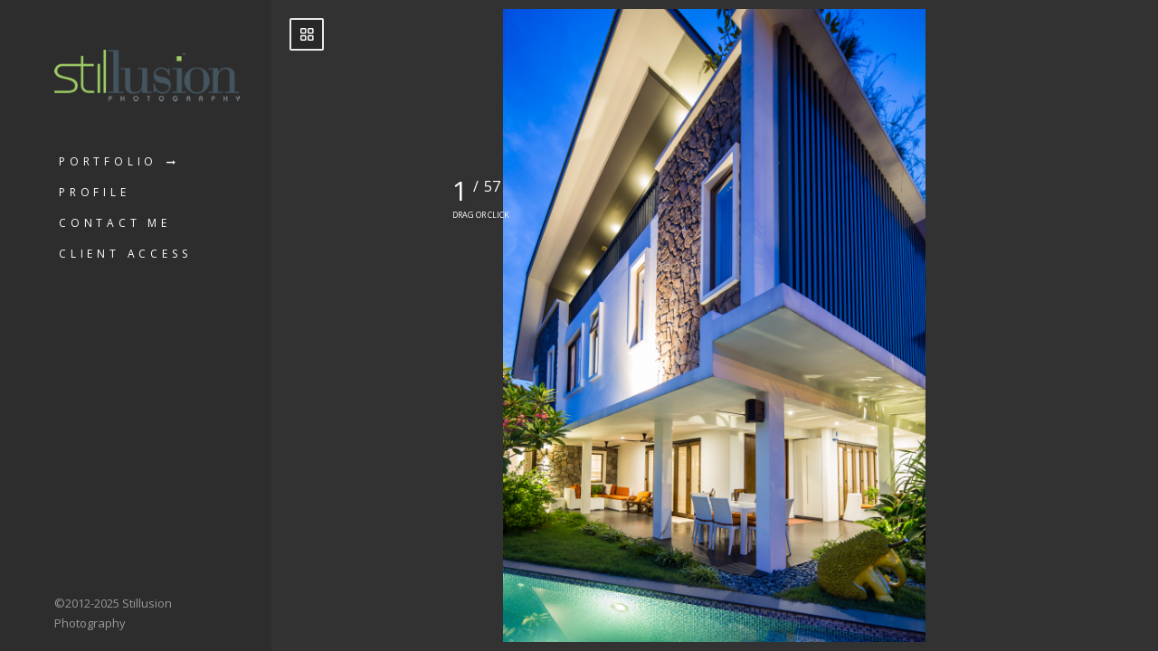

--- FILE ---
content_type: text/html; charset=UTF-8
request_url: https://stillusion.sg/gallery/residential-1/
body_size: 115307
content:
<!DOCTYPE html>
<html lang="en-US">

<!-- start head -->
<head>

	<!-- start meta -->	
	<meta charset="UTF-8">
	
	<!-- start meta -->	
			<meta name="viewport" content="width=device-width, initial-scale=1.0, maximum-scale=1.0, user-scalable=0" />
		
	<!-- start pingbacks -->
		
	<title>Residential 1 &#8211; Stillusion.sg</title>
<meta name='robots' content='max-image-preview:large' />
	<style>img:is([sizes="auto" i], [sizes^="auto," i]) { contain-intrinsic-size: 3000px 1500px }</style>
	<link rel='dns-prefetch' href='//fonts.googleapis.com' />
<link rel="alternate" type="application/rss+xml" title="Stillusion.sg &raquo; Feed" href="https://stillusion.sg/feed/" />
<link rel="alternate" type="application/rss+xml" title="Stillusion.sg &raquo; Comments Feed" href="https://stillusion.sg/comments/feed/" />
<script type="text/javascript">
/* <![CDATA[ */
window._wpemojiSettings = {"baseUrl":"https:\/\/s.w.org\/images\/core\/emoji\/16.0.1\/72x72\/","ext":".png","svgUrl":"https:\/\/s.w.org\/images\/core\/emoji\/16.0.1\/svg\/","svgExt":".svg","source":{"wpemoji":"https:\/\/stillusion.sg\/wp-includes\/js\/wp-emoji.js?ver=6.8.3","twemoji":"https:\/\/stillusion.sg\/wp-includes\/js\/twemoji.js?ver=6.8.3"}};
/**
 * @output wp-includes/js/wp-emoji-loader.js
 */

/**
 * Emoji Settings as exported in PHP via _print_emoji_detection_script().
 * @typedef WPEmojiSettings
 * @type {object}
 * @property {?object} source
 * @property {?string} source.concatemoji
 * @property {?string} source.twemoji
 * @property {?string} source.wpemoji
 * @property {?boolean} DOMReady
 * @property {?Function} readyCallback
 */

/**
 * Support tests.
 * @typedef SupportTests
 * @type {object}
 * @property {?boolean} flag
 * @property {?boolean} emoji
 */

/**
 * IIFE to detect emoji support and load Twemoji if needed.
 *
 * @param {Window} window
 * @param {Document} document
 * @param {WPEmojiSettings} settings
 */
( function wpEmojiLoader( window, document, settings ) {
	if ( typeof Promise === 'undefined' ) {
		return;
	}

	var sessionStorageKey = 'wpEmojiSettingsSupports';
	var tests = [ 'flag', 'emoji' ];

	/**
	 * Checks whether the browser supports offloading to a Worker.
	 *
	 * @since 6.3.0
	 *
	 * @private
	 *
	 * @returns {boolean}
	 */
	function supportsWorkerOffloading() {
		return (
			typeof Worker !== 'undefined' &&
			typeof OffscreenCanvas !== 'undefined' &&
			typeof URL !== 'undefined' &&
			URL.createObjectURL &&
			typeof Blob !== 'undefined'
		);
	}

	/**
	 * @typedef SessionSupportTests
	 * @type {object}
	 * @property {number} timestamp
	 * @property {SupportTests} supportTests
	 */

	/**
	 * Get support tests from session.
	 *
	 * @since 6.3.0
	 *
	 * @private
	 *
	 * @returns {?SupportTests} Support tests, or null if not set or older than 1 week.
	 */
	function getSessionSupportTests() {
		try {
			/** @type {SessionSupportTests} */
			var item = JSON.parse(
				sessionStorage.getItem( sessionStorageKey )
			);
			if (
				typeof item === 'object' &&
				typeof item.timestamp === 'number' &&
				new Date().valueOf() < item.timestamp + 604800 && // Note: Number is a week in seconds.
				typeof item.supportTests === 'object'
			) {
				return item.supportTests;
			}
		} catch ( e ) {}
		return null;
	}

	/**
	 * Persist the supports in session storage.
	 *
	 * @since 6.3.0
	 *
	 * @private
	 *
	 * @param {SupportTests} supportTests Support tests.
	 */
	function setSessionSupportTests( supportTests ) {
		try {
			/** @type {SessionSupportTests} */
			var item = {
				supportTests: supportTests,
				timestamp: new Date().valueOf()
			};

			sessionStorage.setItem(
				sessionStorageKey,
				JSON.stringify( item )
			);
		} catch ( e ) {}
	}

	/**
	 * Checks if two sets of Emoji characters render the same visually.
	 *
	 * This is used to determine if the browser is rendering an emoji with multiple data points
	 * correctly. set1 is the emoji in the correct form, using a zero-width joiner. set2 is the emoji
	 * in the incorrect form, using a zero-width space. If the two sets render the same, then the browser
	 * does not support the emoji correctly.
	 *
	 * This function may be serialized to run in a Worker. Therefore, it cannot refer to variables from the containing
	 * scope. Everything must be passed by parameters.
	 *
	 * @since 4.9.0
	 *
	 * @private
	 *
	 * @param {CanvasRenderingContext2D} context 2D Context.
	 * @param {string} set1 Set of Emoji to test.
	 * @param {string} set2 Set of Emoji to test.
	 *
	 * @return {boolean} True if the two sets render the same.
	 */
	function emojiSetsRenderIdentically( context, set1, set2 ) {
		// Cleanup from previous test.
		context.clearRect( 0, 0, context.canvas.width, context.canvas.height );
		context.fillText( set1, 0, 0 );
		var rendered1 = new Uint32Array(
			context.getImageData(
				0,
				0,
				context.canvas.width,
				context.canvas.height
			).data
		);

		// Cleanup from previous test.
		context.clearRect( 0, 0, context.canvas.width, context.canvas.height );
		context.fillText( set2, 0, 0 );
		var rendered2 = new Uint32Array(
			context.getImageData(
				0,
				0,
				context.canvas.width,
				context.canvas.height
			).data
		);

		return rendered1.every( function ( rendered2Data, index ) {
			return rendered2Data === rendered2[ index ];
		} );
	}

	/**
	 * Checks if the center point of a single emoji is empty.
	 *
	 * This is used to determine if the browser is rendering an emoji with a single data point
	 * correctly. The center point of an incorrectly rendered emoji will be empty. A correctly
	 * rendered emoji will have a non-zero value at the center point.
	 *
	 * This function may be serialized to run in a Worker. Therefore, it cannot refer to variables from the containing
	 * scope. Everything must be passed by parameters.
	 *
	 * @since 6.8.2
	 *
	 * @private
	 *
	 * @param {CanvasRenderingContext2D} context 2D Context.
	 * @param {string} emoji Emoji to test.
	 *
	 * @return {boolean} True if the center point is empty.
	 */
	function emojiRendersEmptyCenterPoint( context, emoji ) {
		// Cleanup from previous test.
		context.clearRect( 0, 0, context.canvas.width, context.canvas.height );
		context.fillText( emoji, 0, 0 );

		// Test if the center point (16, 16) is empty (0,0,0,0).
		var centerPoint = context.getImageData(16, 16, 1, 1);
		for ( var i = 0; i < centerPoint.data.length; i++ ) {
			if ( centerPoint.data[ i ] !== 0 ) {
				// Stop checking the moment it's known not to be empty.
				return false;
			}
		}

		return true;
	}

	/**
	 * Determines if the browser properly renders Emoji that Twemoji can supplement.
	 *
	 * This function may be serialized to run in a Worker. Therefore, it cannot refer to variables from the containing
	 * scope. Everything must be passed by parameters.
	 *
	 * @since 4.2.0
	 *
	 * @private
	 *
	 * @param {CanvasRenderingContext2D} context 2D Context.
	 * @param {string} type Whether to test for support of "flag" or "emoji".
	 * @param {Function} emojiSetsRenderIdentically Reference to emojiSetsRenderIdentically function, needed due to minification.
	 * @param {Function} emojiRendersEmptyCenterPoint Reference to emojiRendersEmptyCenterPoint function, needed due to minification.
	 *
	 * @return {boolean} True if the browser can render emoji, false if it cannot.
	 */
	function browserSupportsEmoji( context, type, emojiSetsRenderIdentically, emojiRendersEmptyCenterPoint ) {
		var isIdentical;

		switch ( type ) {
			case 'flag':
				/*
				 * Test for Transgender flag compatibility. Added in Unicode 13.
				 *
				 * To test for support, we try to render it, and compare the rendering to how it would look if
				 * the browser doesn't render it correctly (white flag emoji + transgender symbol).
				 */
				isIdentical = emojiSetsRenderIdentically(
					context,
					'\uD83C\uDFF3\uFE0F\u200D\u26A7\uFE0F', // as a zero-width joiner sequence
					'\uD83C\uDFF3\uFE0F\u200B\u26A7\uFE0F' // separated by a zero-width space
				);

				if ( isIdentical ) {
					return false;
				}

				/*
				 * Test for Sark flag compatibility. This is the least supported of the letter locale flags,
				 * so gives us an easy test for full support.
				 *
				 * To test for support, we try to render it, and compare the rendering to how it would look if
				 * the browser doesn't render it correctly ([C] + [Q]).
				 */
				isIdentical = emojiSetsRenderIdentically(
					context,
					'\uD83C\uDDE8\uD83C\uDDF6', // as the sequence of two code points
					'\uD83C\uDDE8\u200B\uD83C\uDDF6' // as the two code points separated by a zero-width space
				);

				if ( isIdentical ) {
					return false;
				}

				/*
				 * Test for English flag compatibility. England is a country in the United Kingdom, it
				 * does not have a two letter locale code but rather a five letter sub-division code.
				 *
				 * To test for support, we try to render it, and compare the rendering to how it would look if
				 * the browser doesn't render it correctly (black flag emoji + [G] + [B] + [E] + [N] + [G]).
				 */
				isIdentical = emojiSetsRenderIdentically(
					context,
					// as the flag sequence
					'\uD83C\uDFF4\uDB40\uDC67\uDB40\uDC62\uDB40\uDC65\uDB40\uDC6E\uDB40\uDC67\uDB40\uDC7F',
					// with each code point separated by a zero-width space
					'\uD83C\uDFF4\u200B\uDB40\uDC67\u200B\uDB40\uDC62\u200B\uDB40\uDC65\u200B\uDB40\uDC6E\u200B\uDB40\uDC67\u200B\uDB40\uDC7F'
				);

				return ! isIdentical;
			case 'emoji':
				/*
				 * Does Emoji 16.0 cause the browser to go splat?
				 *
				 * To test for Emoji 16.0 support, try to render a new emoji: Splatter.
				 *
				 * The splatter emoji is a single code point emoji. Testing for browser support
				 * required testing the center point of the emoji to see if it is empty.
				 *
				 * 0xD83E 0xDEDF (\uD83E\uDEDF) == 🫟 Splatter.
				 *
				 * When updating this test, please ensure that the emoji is either a single code point
				 * or switch to using the emojiSetsRenderIdentically function and testing with a zero-width
				 * joiner vs a zero-width space.
				 */
				var notSupported = emojiRendersEmptyCenterPoint( context, '\uD83E\uDEDF' );
				return ! notSupported;
		}

		return false;
	}

	/**
	 * Checks emoji support tests.
	 *
	 * This function may be serialized to run in a Worker. Therefore, it cannot refer to variables from the containing
	 * scope. Everything must be passed by parameters.
	 *
	 * @since 6.3.0
	 *
	 * @private
	 *
	 * @param {string[]} tests Tests.
	 * @param {Function} browserSupportsEmoji Reference to browserSupportsEmoji function, needed due to minification.
	 * @param {Function} emojiSetsRenderIdentically Reference to emojiSetsRenderIdentically function, needed due to minification.
	 * @param {Function} emojiRendersEmptyCenterPoint Reference to emojiRendersEmptyCenterPoint function, needed due to minification.
	 *
	 * @return {SupportTests} Support tests.
	 */
	function testEmojiSupports( tests, browserSupportsEmoji, emojiSetsRenderIdentically, emojiRendersEmptyCenterPoint ) {
		var canvas;
		if (
			typeof WorkerGlobalScope !== 'undefined' &&
			self instanceof WorkerGlobalScope
		) {
			canvas = new OffscreenCanvas( 300, 150 ); // Dimensions are default for HTMLCanvasElement.
		} else {
			canvas = document.createElement( 'canvas' );
		}

		var context = canvas.getContext( '2d', { willReadFrequently: true } );

		/*
		 * Chrome on OS X added native emoji rendering in M41. Unfortunately,
		 * it doesn't work when the font is bolder than 500 weight. So, we
		 * check for bold rendering support to avoid invisible emoji in Chrome.
		 */
		context.textBaseline = 'top';
		context.font = '600 32px Arial';

		var supports = {};
		tests.forEach( function ( test ) {
			supports[ test ] = browserSupportsEmoji( context, test, emojiSetsRenderIdentically, emojiRendersEmptyCenterPoint );
		} );
		return supports;
	}

	/**
	 * Adds a script to the head of the document.
	 *
	 * @ignore
	 *
	 * @since 4.2.0
	 *
	 * @param {string} src The url where the script is located.
	 *
	 * @return {void}
	 */
	function addScript( src ) {
		var script = document.createElement( 'script' );
		script.src = src;
		script.defer = true;
		document.head.appendChild( script );
	}

	settings.supports = {
		everything: true,
		everythingExceptFlag: true
	};

	// Create a promise for DOMContentLoaded since the worker logic may finish after the event has fired.
	var domReadyPromise = new Promise( function ( resolve ) {
		document.addEventListener( 'DOMContentLoaded', resolve, {
			once: true
		} );
	} );

	// Obtain the emoji support from the browser, asynchronously when possible.
	new Promise( function ( resolve ) {
		var supportTests = getSessionSupportTests();
		if ( supportTests ) {
			resolve( supportTests );
			return;
		}

		if ( supportsWorkerOffloading() ) {
			try {
				// Note that the functions are being passed as arguments due to minification.
				var workerScript =
					'postMessage(' +
					testEmojiSupports.toString() +
					'(' +
					[
						JSON.stringify( tests ),
						browserSupportsEmoji.toString(),
						emojiSetsRenderIdentically.toString(),
						emojiRendersEmptyCenterPoint.toString()
					].join( ',' ) +
					'));';
				var blob = new Blob( [ workerScript ], {
					type: 'text/javascript'
				} );
				var worker = new Worker( URL.createObjectURL( blob ), { name: 'wpTestEmojiSupports' } );
				worker.onmessage = function ( event ) {
					supportTests = event.data;
					setSessionSupportTests( supportTests );
					worker.terminate();
					resolve( supportTests );
				};
				return;
			} catch ( e ) {}
		}

		supportTests = testEmojiSupports( tests, browserSupportsEmoji, emojiSetsRenderIdentically, emojiRendersEmptyCenterPoint );
		setSessionSupportTests( supportTests );
		resolve( supportTests );
	} )
		// Once the browser emoji support has been obtained from the session, finalize the settings.
		.then( function ( supportTests ) {
			/*
			 * Tests the browser support for flag emojis and other emojis, and adjusts the
			 * support settings accordingly.
			 */
			for ( var test in supportTests ) {
				settings.supports[ test ] = supportTests[ test ];

				settings.supports.everything =
					settings.supports.everything && settings.supports[ test ];

				if ( 'flag' !== test ) {
					settings.supports.everythingExceptFlag =
						settings.supports.everythingExceptFlag &&
						settings.supports[ test ];
				}
			}

			settings.supports.everythingExceptFlag =
				settings.supports.everythingExceptFlag &&
				! settings.supports.flag;

			// Sets DOMReady to false and assigns a ready function to settings.
			settings.DOMReady = false;
			settings.readyCallback = function () {
				settings.DOMReady = true;
			};
		} )
		.then( function () {
			return domReadyPromise;
		} )
		.then( function () {
			// When the browser can not render everything we need to load a polyfill.
			if ( ! settings.supports.everything ) {
				settings.readyCallback();

				var src = settings.source || {};

				if ( src.concatemoji ) {
					addScript( src.concatemoji );
				} else if ( src.wpemoji && src.twemoji ) {
					addScript( src.twemoji );
					addScript( src.wpemoji );
				}
			}
		} );
} )( window, document, window._wpemojiSettings );

/* ]]> */
</script>
<style id='wp-emoji-styles-inline-css' type='text/css'>

	img.wp-smiley, img.emoji {
		display: inline !important;
		border: none !important;
		box-shadow: none !important;
		height: 1em !important;
		width: 1em !important;
		margin: 0 0.07em !important;
		vertical-align: -0.1em !important;
		background: none !important;
		padding: 0 !important;
	}
</style>
<link rel='stylesheet' id='wp-block-library-css' href='https://stillusion.sg/wp-includes/css/dist/block-library/style.css?ver=6.8.3' type='text/css' media='all' />
<style id='classic-theme-styles-inline-css' type='text/css'>
/**
 * These rules are needed for backwards compatibility.
 * They should match the button element rules in the base theme.json file.
 */
.wp-block-button__link {
	color: #ffffff;
	background-color: #32373c;
	border-radius: 9999px; /* 100% causes an oval, but any explicit but really high value retains the pill shape. */

	/* This needs a low specificity so it won't override the rules from the button element if defined in theme.json. */
	box-shadow: none;
	text-decoration: none;

	/* The extra 2px are added to size solids the same as the outline versions.*/
	padding: calc(0.667em + 2px) calc(1.333em + 2px);

	font-size: 1.125em;
}

.wp-block-file__button {
	background: #32373c;
	color: #ffffff;
	text-decoration: none;
}

</style>
<style id='global-styles-inline-css' type='text/css'>
:root{--wp--preset--aspect-ratio--square: 1;--wp--preset--aspect-ratio--4-3: 4/3;--wp--preset--aspect-ratio--3-4: 3/4;--wp--preset--aspect-ratio--3-2: 3/2;--wp--preset--aspect-ratio--2-3: 2/3;--wp--preset--aspect-ratio--16-9: 16/9;--wp--preset--aspect-ratio--9-16: 9/16;--wp--preset--color--black: #000000;--wp--preset--color--cyan-bluish-gray: #abb8c3;--wp--preset--color--white: #ffffff;--wp--preset--color--pale-pink: #f78da7;--wp--preset--color--vivid-red: #cf2e2e;--wp--preset--color--luminous-vivid-orange: #ff6900;--wp--preset--color--luminous-vivid-amber: #fcb900;--wp--preset--color--light-green-cyan: #7bdcb5;--wp--preset--color--vivid-green-cyan: #00d084;--wp--preset--color--pale-cyan-blue: #8ed1fc;--wp--preset--color--vivid-cyan-blue: #0693e3;--wp--preset--color--vivid-purple: #9b51e0;--wp--preset--gradient--vivid-cyan-blue-to-vivid-purple: linear-gradient(135deg,rgba(6,147,227,1) 0%,rgb(155,81,224) 100%);--wp--preset--gradient--light-green-cyan-to-vivid-green-cyan: linear-gradient(135deg,rgb(122,220,180) 0%,rgb(0,208,130) 100%);--wp--preset--gradient--luminous-vivid-amber-to-luminous-vivid-orange: linear-gradient(135deg,rgba(252,185,0,1) 0%,rgba(255,105,0,1) 100%);--wp--preset--gradient--luminous-vivid-orange-to-vivid-red: linear-gradient(135deg,rgba(255,105,0,1) 0%,rgb(207,46,46) 100%);--wp--preset--gradient--very-light-gray-to-cyan-bluish-gray: linear-gradient(135deg,rgb(238,238,238) 0%,rgb(169,184,195) 100%);--wp--preset--gradient--cool-to-warm-spectrum: linear-gradient(135deg,rgb(74,234,220) 0%,rgb(151,120,209) 20%,rgb(207,42,186) 40%,rgb(238,44,130) 60%,rgb(251,105,98) 80%,rgb(254,248,76) 100%);--wp--preset--gradient--blush-light-purple: linear-gradient(135deg,rgb(255,206,236) 0%,rgb(152,150,240) 100%);--wp--preset--gradient--blush-bordeaux: linear-gradient(135deg,rgb(254,205,165) 0%,rgb(254,45,45) 50%,rgb(107,0,62) 100%);--wp--preset--gradient--luminous-dusk: linear-gradient(135deg,rgb(255,203,112) 0%,rgb(199,81,192) 50%,rgb(65,88,208) 100%);--wp--preset--gradient--pale-ocean: linear-gradient(135deg,rgb(255,245,203) 0%,rgb(182,227,212) 50%,rgb(51,167,181) 100%);--wp--preset--gradient--electric-grass: linear-gradient(135deg,rgb(202,248,128) 0%,rgb(113,206,126) 100%);--wp--preset--gradient--midnight: linear-gradient(135deg,rgb(2,3,129) 0%,rgb(40,116,252) 100%);--wp--preset--font-size--small: 13px;--wp--preset--font-size--medium: 20px;--wp--preset--font-size--large: 36px;--wp--preset--font-size--x-large: 42px;--wp--preset--spacing--20: 0.44rem;--wp--preset--spacing--30: 0.67rem;--wp--preset--spacing--40: 1rem;--wp--preset--spacing--50: 1.5rem;--wp--preset--spacing--60: 2.25rem;--wp--preset--spacing--70: 3.38rem;--wp--preset--spacing--80: 5.06rem;--wp--preset--shadow--natural: 6px 6px 9px rgba(0, 0, 0, 0.2);--wp--preset--shadow--deep: 12px 12px 50px rgba(0, 0, 0, 0.4);--wp--preset--shadow--sharp: 6px 6px 0px rgba(0, 0, 0, 0.2);--wp--preset--shadow--outlined: 6px 6px 0px -3px rgba(255, 255, 255, 1), 6px 6px rgba(0, 0, 0, 1);--wp--preset--shadow--crisp: 6px 6px 0px rgba(0, 0, 0, 1);}:where(.is-layout-flex){gap: 0.5em;}:where(.is-layout-grid){gap: 0.5em;}body .is-layout-flex{display: flex;}.is-layout-flex{flex-wrap: wrap;align-items: center;}.is-layout-flex > :is(*, div){margin: 0;}body .is-layout-grid{display: grid;}.is-layout-grid > :is(*, div){margin: 0;}:where(.wp-block-columns.is-layout-flex){gap: 2em;}:where(.wp-block-columns.is-layout-grid){gap: 2em;}:where(.wp-block-post-template.is-layout-flex){gap: 1.25em;}:where(.wp-block-post-template.is-layout-grid){gap: 1.25em;}.has-black-color{color: var(--wp--preset--color--black) !important;}.has-cyan-bluish-gray-color{color: var(--wp--preset--color--cyan-bluish-gray) !important;}.has-white-color{color: var(--wp--preset--color--white) !important;}.has-pale-pink-color{color: var(--wp--preset--color--pale-pink) !important;}.has-vivid-red-color{color: var(--wp--preset--color--vivid-red) !important;}.has-luminous-vivid-orange-color{color: var(--wp--preset--color--luminous-vivid-orange) !important;}.has-luminous-vivid-amber-color{color: var(--wp--preset--color--luminous-vivid-amber) !important;}.has-light-green-cyan-color{color: var(--wp--preset--color--light-green-cyan) !important;}.has-vivid-green-cyan-color{color: var(--wp--preset--color--vivid-green-cyan) !important;}.has-pale-cyan-blue-color{color: var(--wp--preset--color--pale-cyan-blue) !important;}.has-vivid-cyan-blue-color{color: var(--wp--preset--color--vivid-cyan-blue) !important;}.has-vivid-purple-color{color: var(--wp--preset--color--vivid-purple) !important;}.has-black-background-color{background-color: var(--wp--preset--color--black) !important;}.has-cyan-bluish-gray-background-color{background-color: var(--wp--preset--color--cyan-bluish-gray) !important;}.has-white-background-color{background-color: var(--wp--preset--color--white) !important;}.has-pale-pink-background-color{background-color: var(--wp--preset--color--pale-pink) !important;}.has-vivid-red-background-color{background-color: var(--wp--preset--color--vivid-red) !important;}.has-luminous-vivid-orange-background-color{background-color: var(--wp--preset--color--luminous-vivid-orange) !important;}.has-luminous-vivid-amber-background-color{background-color: var(--wp--preset--color--luminous-vivid-amber) !important;}.has-light-green-cyan-background-color{background-color: var(--wp--preset--color--light-green-cyan) !important;}.has-vivid-green-cyan-background-color{background-color: var(--wp--preset--color--vivid-green-cyan) !important;}.has-pale-cyan-blue-background-color{background-color: var(--wp--preset--color--pale-cyan-blue) !important;}.has-vivid-cyan-blue-background-color{background-color: var(--wp--preset--color--vivid-cyan-blue) !important;}.has-vivid-purple-background-color{background-color: var(--wp--preset--color--vivid-purple) !important;}.has-black-border-color{border-color: var(--wp--preset--color--black) !important;}.has-cyan-bluish-gray-border-color{border-color: var(--wp--preset--color--cyan-bluish-gray) !important;}.has-white-border-color{border-color: var(--wp--preset--color--white) !important;}.has-pale-pink-border-color{border-color: var(--wp--preset--color--pale-pink) !important;}.has-vivid-red-border-color{border-color: var(--wp--preset--color--vivid-red) !important;}.has-luminous-vivid-orange-border-color{border-color: var(--wp--preset--color--luminous-vivid-orange) !important;}.has-luminous-vivid-amber-border-color{border-color: var(--wp--preset--color--luminous-vivid-amber) !important;}.has-light-green-cyan-border-color{border-color: var(--wp--preset--color--light-green-cyan) !important;}.has-vivid-green-cyan-border-color{border-color: var(--wp--preset--color--vivid-green-cyan) !important;}.has-pale-cyan-blue-border-color{border-color: var(--wp--preset--color--pale-cyan-blue) !important;}.has-vivid-cyan-blue-border-color{border-color: var(--wp--preset--color--vivid-cyan-blue) !important;}.has-vivid-purple-border-color{border-color: var(--wp--preset--color--vivid-purple) !important;}.has-vivid-cyan-blue-to-vivid-purple-gradient-background{background: var(--wp--preset--gradient--vivid-cyan-blue-to-vivid-purple) !important;}.has-light-green-cyan-to-vivid-green-cyan-gradient-background{background: var(--wp--preset--gradient--light-green-cyan-to-vivid-green-cyan) !important;}.has-luminous-vivid-amber-to-luminous-vivid-orange-gradient-background{background: var(--wp--preset--gradient--luminous-vivid-amber-to-luminous-vivid-orange) !important;}.has-luminous-vivid-orange-to-vivid-red-gradient-background{background: var(--wp--preset--gradient--luminous-vivid-orange-to-vivid-red) !important;}.has-very-light-gray-to-cyan-bluish-gray-gradient-background{background: var(--wp--preset--gradient--very-light-gray-to-cyan-bluish-gray) !important;}.has-cool-to-warm-spectrum-gradient-background{background: var(--wp--preset--gradient--cool-to-warm-spectrum) !important;}.has-blush-light-purple-gradient-background{background: var(--wp--preset--gradient--blush-light-purple) !important;}.has-blush-bordeaux-gradient-background{background: var(--wp--preset--gradient--blush-bordeaux) !important;}.has-luminous-dusk-gradient-background{background: var(--wp--preset--gradient--luminous-dusk) !important;}.has-pale-ocean-gradient-background{background: var(--wp--preset--gradient--pale-ocean) !important;}.has-electric-grass-gradient-background{background: var(--wp--preset--gradient--electric-grass) !important;}.has-midnight-gradient-background{background: var(--wp--preset--gradient--midnight) !important;}.has-small-font-size{font-size: var(--wp--preset--font-size--small) !important;}.has-medium-font-size{font-size: var(--wp--preset--font-size--medium) !important;}.has-large-font-size{font-size: var(--wp--preset--font-size--large) !important;}.has-x-large-font-size{font-size: var(--wp--preset--font-size--x-large) !important;}
:where(.wp-block-post-template.is-layout-flex){gap: 1.25em;}:where(.wp-block-post-template.is-layout-grid){gap: 1.25em;}
:where(.wp-block-columns.is-layout-flex){gap: 2em;}:where(.wp-block-columns.is-layout-grid){gap: 2em;}
:root :where(.wp-block-pullquote){font-size: 1.5em;line-height: 1.6;}
</style>
<link rel='stylesheet' id='contact-form-7-css' href='https://stillusion.sg/wp-content/plugins/contact-form-7/includes/css/styles.css?ver=6.1.3' type='text/css' media='all' />
<link rel='stylesheet' id='kktfwp-gfonts-css' href='https://fonts.googleapis.com/css?family=Montserrat%3A100%2C200%2C300%2C400%2C500%2C600%2C700%7COpen+Sans%3A100%2C200%2C300%2C400%2C500%2C600%2C700&#038;ver=4.3.3#038;subset=latin%2Clatin-ext' type='text/css' media='all' />
<link rel='stylesheet' id='kktfwp-icons-css' href='https://stillusion.sg/wp-content/themes/toppic/css/fontello.css?ver=4.3.3' type='text/css' media='all' />
<link rel='stylesheet' id='kktfwp-reset-css' href='https://stillusion.sg/wp-content/themes/toppic/css/reset.css?ver=4.3.3' type='text/css' media='all' />
<link rel='stylesheet' id='kktfwp-default-css' href='https://stillusion.sg/wp-content/themes/toppic/css/default.css?ver=4.3.3' type='text/css' media='all' />
<link rel='stylesheet' id='kktfwp-style-css' href='https://stillusion.sg/wp-content/themes/toppic/style.css?ver=4.3.3' type='text/css' media='all' />
<style id='kktfwp-style-inline-css' type='text/css'>
.menu-wrapper, .main-nav .sub-menu, .kk_menu_classic .menu-wrapper, .kk_menu_classic .main-nav .sub-menu, .dark-skin.kk_menu_classic .menu-wrapper, .dark-skin.kk_menu_classic .main-nav .sub-menu, .kk_menu_default_hidden .menu-helper, .kk_menu_left_boxed .menu-wrapper, .kk_menu_left_boxed .main-nav .sub-menu, .kk_menu_left_boxed.kk-grid-active .menu-wrapper, .kk_menu_left_boxed.kk-grid-active .main-nav .sub-menu { background-color: rgb( 45, 45, 45); }.main-nav .sub-menu li a:hover, .kk_menu_default .main-nav .current-menu-parent .current-menu-item  > a, .kk_menu_default .main-nav .menu-item-has-children .current-menu-parent > a, .kk_menu_default_hidden .main-nav .current-menu-parent .current-menu-item  > a, .kk_menu_default_hidden .main-nav .menu-item-has-children .current-menu-parent > a, .kk_menu_left_boxed .main-nav .current-menu-parent .current-menu-item  > a, .kk_menu_left_boxed .main-nav .menu-item-has-children .current-menu-parent > a, ul#thumb-list li:hover, ul#thumb-list li.current-thumb, .pagination .current, input[type="reset"]:hover, .blog-entry .moretag:hover, .bg-slider-ctrl span:hover, .woocommerce .container table.shop_table th, .woocommerce-page .container table.shop_table th, .post.sticky .sticky-post, .over-more, .over-more-title { color:#fff; }
</style>
<link rel='stylesheet' id='royalslider-css' href='https://stillusion.sg/wp-content/themes/toppic/css/royalslider.css?ver=4.3.3' type='text/css' media='all' />
<link rel='stylesheet' id='royalslider-skin-css' href='https://stillusion.sg/wp-content/themes/toppic/css/rs-default.css?ver=4.3.3' type='text/css' media='all' />
<link rel='stylesheet' id='kktfwp-lightbox-css' href='https://stillusion.sg/wp-content/themes/toppic/css/lightbox.css?ver=4.3.3' type='text/css' media='all' />
<link rel='stylesheet' id='kktfwp-woocommerce-css' href='https://stillusion.sg/wp-content/themes/toppic/css/woocommerce.css?ver=4.3.3' type='text/css' media='all' />
<link rel='stylesheet' id='kktfwp-responsive-css' href='https://stillusion.sg/wp-content/themes/toppic/css/responsive.css?ver=4.3.3' type='text/css' media='all' />
<script type="text/javascript" src="https://stillusion.sg/wp-includes/js/jquery/jquery.js?ver=3.7.1" id="jquery-core-js"></script>
<script type="text/javascript" src="https://stillusion.sg/wp-includes/js/jquery/jquery-migrate.js?ver=3.4.1" id="jquery-migrate-js"></script>
<script type="text/javascript" id="likesScript-js-extra">
/* <![CDATA[ */
var like_this_ajax_object = {"ajax_url":"https:\/\/stillusion.sg\/wp-admin\/admin-ajax.php"};
/* ]]> */
</script>
<script type="text/javascript" src="https://stillusion.sg/wp-content/plugins/roses-like-this/likesScript.js?ver=6.8.3" id="likesScript-js"></script>
<script></script><link rel="https://api.w.org/" href="https://stillusion.sg/wp-json/" /><link rel="EditURI" type="application/rsd+xml" title="RSD" href="https://stillusion.sg/xmlrpc.php?rsd" />
<meta name="generator" content="WordPress 6.8.3" />
<link rel="canonical" href="https://stillusion.sg/gallery/residential-1/" />
<link rel='shortlink' href='https://stillusion.sg/?p=30' />
<link rel="alternate" title="oEmbed (JSON)" type="application/json+oembed" href="https://stillusion.sg/wp-json/oembed/1.0/embed?url=https%3A%2F%2Fstillusion.sg%2Fgallery%2Fresidential-1%2F" />
<link rel="alternate" title="oEmbed (XML)" type="text/xml+oembed" href="https://stillusion.sg/wp-json/oembed/1.0/embed?url=https%3A%2F%2Fstillusion.sg%2Fgallery%2Fresidential-1%2F&#038;format=xml" />
<meta name="theme-color" content="#252525"><style type="text/css">.recentcomments a{display:inline !important;padding:0 !important;margin:0 !important;}</style><meta name="generator" content="Powered by WPBakery Page Builder - drag and drop page builder for WordPress."/>
<noscript><style> .wpb_animate_when_almost_visible { opacity: 1; }</style></noscript>	
	
</head>
<!-- end head -->

<!-- start body -->
<body class="wp-singular gallery-template-default single single-gallery postid-30 wp-embed-responsive wp-theme-toppic kk_vc kk-content-fullwidth kk_menu_default wpb-js-composer js-comp-ver-7.7.2 vc_responsive" >

	
			<div class="kk-bg kk-bg-in"></div>
		<div class="kk-preloader kk-loader-play"></div>
		
	
	<!-- start header -->		
		
	<!-- start icons wrapper -->
	<div class="kk-icons-wrapper">
		<!-- start album icon -->
		<div class="kk-info-trigger">
			<i class="kk-icon-info"></i>
		</div>			
		<!-- end album icon -->
		
		<!-- start thumbs icon -->
		<div class="kk-thumbs-trigger">
			<i class="kk-icon-th-large-outline"></i>
		</div>			
		<!-- end thumbs icon -->
		
	</div>
	<!-- end icons wrapper -->
	
	
<aside id="menu-wrapper" class="menu-wrapper">

	<!-- start mobile menu -->
	<div class="main-mobile-menu">
		<div class="mobile-wrapper">
			<ul id="menu-power-menu" class="kktfwp-mtree"><li id="menu-item-546" class="menu-item menu-item-type-post_type menu-item-object-page current-menu-ancestor current-menu-parent current_page_parent current_page_ancestor menu-item-has-children menu-item-546"><a href="https://stillusion.sg/portfolio-2/">Portfolio</a>
<ul class="sub-menu">
	<li id="menu-item-20" class="menu-item menu-item-type-post_type menu-item-object-gallery menu-item-20"><a href="https://stillusion.sg/gallery/xmas/">Commercial</a></li>
	<li id="menu-item-43" class="menu-item menu-item-type-post_type menu-item-object-gallery menu-item-43"><a href="https://stillusion.sg/gallery/digital-imaging/">Digital Imaging</a></li>
	<li id="menu-item-42" class="menu-item menu-item-type-post_type menu-item-object-gallery menu-item-42"><a href="https://stillusion.sg/gallery/hospitality/">Hospitality</a></li>
	<li id="menu-item-40" class="menu-item menu-item-type-post_type menu-item-object-gallery menu-item-40"><a href="https://stillusion.sg/gallery/institutional/">Institutional</a></li>
	<li id="menu-item-41" class="menu-item menu-item-type-post_type menu-item-object-gallery menu-item-41"><a href="https://stillusion.sg/gallery/industrial/">Industrial</a></li>
	<li id="menu-item-35" class="menu-item menu-item-type-post_type menu-item-object-gallery current-menu-item menu-item-35"><a href="https://stillusion.sg/gallery/residential-1/" aria-current="page">Residential 1</a></li>
	<li id="menu-item-34" class="menu-item menu-item-type-post_type menu-item-object-gallery menu-item-34"><a href="https://stillusion.sg/gallery/residential-2/">Residential 2</a></li>
	<li id="menu-item-33" class="menu-item menu-item-type-post_type menu-item-object-gallery menu-item-33"><a href="https://stillusion.sg/gallery/residential-3/">Residential 3</a></li>
	<li id="menu-item-36" class="menu-item menu-item-type-post_type menu-item-object-gallery menu-item-36"><a href="https://stillusion.sg/gallery/reportage/">Reportage</a></li>
	<li id="menu-item-37" class="menu-item menu-item-type-post_type menu-item-object-gallery menu-item-37"><a href="https://stillusion.sg/gallery/2022_1/">Projects</a></li>
	<li id="menu-item-38" class="menu-item menu-item-type-post_type menu-item-object-gallery menu-item-38"><a href="https://stillusion.sg/gallery/people/">People</a></li>
	<li id="menu-item-553" class="menu-item menu-item-type-post_type menu-item-object-gallery menu-item-553"><a href="https://stillusion.sg/gallery/1/">Products/F&#038;B</a></li>
	<li id="menu-item-39" class="menu-item menu-item-type-post_type menu-item-object-gallery menu-item-39"><a href="https://stillusion.sg/gallery/others/">Others</a></li>
</ul>
</li>
<li id="menu-item-60" class="menu-item menu-item-type-post_type menu-item-object-page menu-item-60"><a href="https://stillusion.sg/profile/">Profile</a></li>
<li id="menu-item-47" class="menu-item menu-item-type-post_type menu-item-object-page menu-item-47"><a href="https://stillusion.sg/contact-me/">Contact Me</a></li>
<li id="menu-item-951" class="menu-item menu-item-type-post_type menu-item-object-page menu-item-951"><a href="https://stillusion.sg/client-access/">Client Access</a></li>
</ul>	
		
		</div>
	</div>
	<!-- end mobile menu -->

	<!-- start logo -->
	<div class="logo">
		<a href="https://stillusion.sg/" class="custom-logo-link" rel="home"><img class="logo-light" src="https://stillusion.sg/wp-content/uploads/STILLUSION-small.png" width="230" height="64" alt="Stillusion.sg"><img class="logo-light2x" src="https://stillusion.sg/wp-content/uploads/STILLUSION-small.png" width="230" height="64" alt="Stillusion.sg"></a>	</div>
	<!-- end logo -->	
		
	<!-- start mobile menu trigger -->
	<div id="on-mobile" class="kktfwp-mobile-burger">
		<span class="kktfwp-ham ham-left"></span>
		<span class="kktfwp-ham ham-right"></span>
	</div>	
	<!-- end mobile menu trigger -->
		
	<!-- start navigation -->
	<nav class="main-nav">
		<ul id="menu-power-menu-1" class="menu"><li class="menu-item menu-item-type-post_type menu-item-object-page current-menu-ancestor current-menu-parent current_page_parent current_page_ancestor menu-item-has-children menu-item-546"><a href="https://stillusion.sg/portfolio-2/">Portfolio</a>
<ul class="sub-menu">
	<li class="menu-item menu-item-type-post_type menu-item-object-gallery menu-item-20"><a href="https://stillusion.sg/gallery/xmas/">Commercial</a></li>
	<li class="menu-item menu-item-type-post_type menu-item-object-gallery menu-item-43"><a href="https://stillusion.sg/gallery/digital-imaging/">Digital Imaging</a></li>
	<li class="menu-item menu-item-type-post_type menu-item-object-gallery menu-item-42"><a href="https://stillusion.sg/gallery/hospitality/">Hospitality</a></li>
	<li class="menu-item menu-item-type-post_type menu-item-object-gallery menu-item-40"><a href="https://stillusion.sg/gallery/institutional/">Institutional</a></li>
	<li class="menu-item menu-item-type-post_type menu-item-object-gallery menu-item-41"><a href="https://stillusion.sg/gallery/industrial/">Industrial</a></li>
	<li class="menu-item menu-item-type-post_type menu-item-object-gallery current-menu-item menu-item-35"><a href="https://stillusion.sg/gallery/residential-1/" aria-current="page">Residential 1</a></li>
	<li class="menu-item menu-item-type-post_type menu-item-object-gallery menu-item-34"><a href="https://stillusion.sg/gallery/residential-2/">Residential 2</a></li>
	<li class="menu-item menu-item-type-post_type menu-item-object-gallery menu-item-33"><a href="https://stillusion.sg/gallery/residential-3/">Residential 3</a></li>
	<li class="menu-item menu-item-type-post_type menu-item-object-gallery menu-item-36"><a href="https://stillusion.sg/gallery/reportage/">Reportage</a></li>
	<li class="menu-item menu-item-type-post_type menu-item-object-gallery menu-item-37"><a href="https://stillusion.sg/gallery/2022_1/">Projects</a></li>
	<li class="menu-item menu-item-type-post_type menu-item-object-gallery menu-item-38"><a href="https://stillusion.sg/gallery/people/">People</a></li>
	<li class="menu-item menu-item-type-post_type menu-item-object-gallery menu-item-553"><a href="https://stillusion.sg/gallery/1/">Products/F&#038;B</a></li>
	<li class="menu-item menu-item-type-post_type menu-item-object-gallery menu-item-39"><a href="https://stillusion.sg/gallery/others/">Others</a></li>
</ul>
</li>
<li class="menu-item menu-item-type-post_type menu-item-object-page menu-item-60"><a href="https://stillusion.sg/profile/">Profile</a></li>
<li class="menu-item menu-item-type-post_type menu-item-object-page menu-item-47"><a href="https://stillusion.sg/contact-me/">Contact Me</a></li>
<li class="menu-item menu-item-type-post_type menu-item-object-page menu-item-951"><a href="https://stillusion.sg/client-access/">Client Access</a></li>
</ul>	
	</nav>
	<!-- end navigation -->
	
	<!-- start footer -->	
	<footer class="footer">
							
		<!-- start social -->
				<!-- end social -->
		
		<!-- start copyright -->
		<div class="copyright">
			©2012-2025 Stillusion Photography		</div>
		<!-- end copyright -->
		
	</footer>
	<!-- end footer -->	
			
</aside>	
	<!-- end header -->
          <div class="royalSlider_fullscreen type-fullscreen-gallery rsKK"></div> 
	
		
				

		
	
		<div class="lock-wrapper">
		<div class="lock-message">
			<div>
				© 2022 Stillusion Photography			</div>
		</div>
	</div>
		
<script type="speculationrules">
{"prefetch":[{"source":"document","where":{"and":[{"href_matches":"\/*"},{"not":{"href_matches":["\/wp-*.php","\/wp-admin\/*","\/wp-content\/uploads\/*","\/wp-content\/*","\/wp-content\/plugins\/*","\/wp-content\/themes\/toppic\/*","\/*\\?(.+)"]}},{"not":{"selector_matches":"a[rel~=\"nofollow\"]"}},{"not":{"selector_matches":".no-prefetch, .no-prefetch a"}}]},"eagerness":"conservative"}]}
</script>
<style id='core-block-supports-inline-css' type='text/css'>
/**
 * Core styles: block-supports
 */

</style>
<script type="text/javascript" src="https://stillusion.sg/wp-includes/js/dist/hooks.js?ver=be67dc331e61e06d52fa" id="wp-hooks-js"></script>
<script type="text/javascript" src="https://stillusion.sg/wp-includes/js/dist/i18n.js?ver=5edc734adb78e0d7d00e" id="wp-i18n-js"></script>
<script type="text/javascript" id="wp-i18n-js-after">
/* <![CDATA[ */
wp.i18n.setLocaleData( { 'text direction\u0004ltr': [ 'ltr' ] } );
/* ]]> */
</script>
<script type="text/javascript" src="https://stillusion.sg/wp-content/plugins/contact-form-7/includes/swv/js/index.js?ver=6.1.3" id="swv-js"></script>
<script type="text/javascript" id="contact-form-7-js-before">
/* <![CDATA[ */
var wpcf7 = {
    "api": {
        "root": "https:\/\/stillusion.sg\/wp-json\/",
        "namespace": "contact-form-7\/v1"
    }
};
/* ]]> */
</script>
<script type="text/javascript" src="https://stillusion.sg/wp-content/plugins/contact-form-7/includes/js/index.js?ver=6.1.3" id="contact-form-7-js"></script>
<script type="text/javascript" src="https://stillusion.sg/wp-content/themes/toppic/js/jquery.parallax.custom.js?ver=4.3.3" id="kktfwp-parallax-js"></script>
<script type="text/javascript" src="https://stillusion.sg/wp-content/themes/toppic/js/jquery.mtree.js?ver=4.3.3" id="jquery-mtree-js"></script>
<script type="text/javascript" src="https://stillusion.sg/wp-content/themes/toppic/js/jquery.tipsy.js?ver=4.3.3" id="kktfwp-tipsy-js"></script>
<script type="text/javascript" src="https://stillusion.sg/wp-content/themes/toppic/js/jquery.transit.min.js?ver=4.3.3" id="jquery-transit-js"></script>
<script type="text/javascript" src="https://stillusion.sg/wp-content/themes/toppic/js/scrollMonitor.js?ver=4.3.3" id="scrollMonitor-js-js"></script>
<script type="text/javascript" src="https://stillusion.sg/wp-content/themes/toppic/js/jquery.touchswipe.js?ver=4.3.3" id="jquery-touchswipe-js"></script>
<script type="text/javascript" src="https://stillusion.sg/wp-content/themes/toppic/js/jquery.modernizr.custom.js?ver=4.3.3" id="kktfwp-modernizr-js"></script>
<script type="text/javascript" src="https://stillusion.sg/wp-content/themes/toppic/js/jquery.royalslider.min.js?ver=4.3.3" id="jquery-royalslider-js"></script>
<script type="text/javascript" id="kktfwp-custom-js-extra">
/* <![CDATA[ */
var kk_js_data = {"kk_right_click":{"kk_click_check":1},"scrollMonitor":"","kk_page_anim":"1","kk_menu_type":"kk-menu-default","kk_content_type":"kk-full","ajax_url":"https:\/\/stillusion.sg\/wp-admin\/admin-ajax.php"};
var kk_js_gallery = {"galText":"Drag or Click","menuStyle":"kk-menu-default","transitionType":"move","galleryScale":"fit","visibleNearBy":"0","galleryLoop":"1","transitionSpeed":"800","autoplay":{"enabled":1,"delay":"4000"},"slides":[{"width":150,"height":150,"file":"6_DinPangAve-089A.jpg","sizes":{"thumbnail":{"file":"6_DinPangAve-089A-150x150.jpg","width":150,"height":150,"mime-type":"image\/jpeg"},"medium":{"file":"6_DinPangAve-089A-200x300.jpg","width":200,"height":300,"mime-type":"image\/jpeg"},"large":{"file":"6_DinPangAve-089A-1365x2048.jpg","width":1365,"height":2048,"mime-type":"image\/jpeg"},"thumbnail-medium":{"file":"6_DinPangAve-089A-867x1301.jpg","width":867,"height":1301,"mime-type":"image\/jpeg"},"thumbnail-large":{"file":"6_DinPangAve-089A-1280x1920.jpg","width":1280,"height":1920,"mime-type":"image\/jpeg"}},"image_meta":{"aperture":"0","credit":"","camera":"","caption":"","created_timestamp":"0","copyright":"Stillusion Photography","focal_length":"0","iso":"0","shutter_speed":"0","title":"","orientation":"1","keywords":[]},"ID":"741","name":"6_DinPangAve-089A.jpg","path":"\/home\/kennyp\/public_html\/wp-content\/uploads\/6_DinPangAve-089A.jpg","url":"https:\/\/stillusion.sg\/wp-content\/uploads\/6_DinPangAve-089A-150x150.jpg","full_url":"https:\/\/stillusion.sg\/wp-content\/uploads\/6_DinPangAve-089A.jpg","title":"6_DinPangAve-089(A)","caption":"","description":"","alt":"","srcset":false},{"width":150,"height":150,"file":"6_DinPangAve-082A.jpg","sizes":{"thumbnail":{"file":"6_DinPangAve-082A-150x150.jpg","width":150,"height":150,"mime-type":"image\/jpeg"},"medium":{"file":"6_DinPangAve-082A-300x200.jpg","width":300,"height":200,"mime-type":"image\/jpeg"},"large":{"file":"6_DinPangAve-082A-2048x1365.jpg","width":2048,"height":1365,"mime-type":"image\/jpeg"},"thumbnail-medium":{"file":"6_DinPangAve-082A-867x578.jpg","width":867,"height":578,"mime-type":"image\/jpeg"},"thumbnail-large":{"file":"6_DinPangAve-082A-1280x853.jpg","width":1280,"height":853,"mime-type":"image\/jpeg"}},"image_meta":{"aperture":"0","credit":"","camera":"","caption":"","created_timestamp":"0","copyright":"Stillusion Photography","focal_length":"0","iso":"0","shutter_speed":"0","title":"","orientation":"1","keywords":[]},"ID":"740","name":"6_DinPangAve-082A.jpg","path":"\/home\/kennyp\/public_html\/wp-content\/uploads\/6_DinPangAve-082A.jpg","url":"https:\/\/stillusion.sg\/wp-content\/uploads\/6_DinPangAve-082A-150x150.jpg","full_url":"https:\/\/stillusion.sg\/wp-content\/uploads\/6_DinPangAve-082A.jpg","title":"6_DinPangAve-082(A)","caption":"","description":"","alt":"","srcset":false},{"width":150,"height":150,"file":"Residential1_3_CoolingClose_061.jpg","sizes":{"thumbnail":{"file":"Residential1_3_CoolingClose_061-150x150.jpg","width":150,"height":150,"mime-type":"image\/jpeg"},"medium":{"file":"Residential1_3_CoolingClose_061-200x300.jpg","width":200,"height":300,"mime-type":"image\/jpeg"},"large":{"file":"Residential1_3_CoolingClose_061-1365x2048.jpg","width":1365,"height":2048,"mime-type":"image\/jpeg"},"thumbnail-medium":{"file":"Residential1_3_CoolingClose_061-867x1301.jpg","width":867,"height":1301,"mime-type":"image\/jpeg"},"thumbnail-large":{"file":"Residential1_3_CoolingClose_061-1280x1920.jpg","width":1280,"height":1920,"mime-type":"image\/jpeg"}},"image_meta":{"aperture":"0","credit":"","camera":"","caption":"","created_timestamp":"0","copyright":"Stillusion Photography","focal_length":"0","iso":"0","shutter_speed":"0","title":"","orientation":"0","keywords":[]},"ID":"404","name":"Residential1_3_CoolingClose_061.jpg","path":"\/home\/kennyp\/public_html\/wp-content\/uploads\/Residential1_3_CoolingClose_061.jpg","url":"https:\/\/stillusion.sg\/wp-content\/uploads\/Residential1_3_CoolingClose_061-150x150.jpg","full_url":"https:\/\/stillusion.sg\/wp-content\/uploads\/Residential1_3_CoolingClose_061.jpg","title":"Residential1_3_CoolingClose_061","caption":"","description":"","alt":"","srcset":false},{"width":150,"height":150,"file":"Residential1_5HollandGroveAve-030.jpg","sizes":{"thumbnail":{"file":"Residential1_5HollandGroveAve-030-150x150.jpg","width":150,"height":150,"mime-type":"image\/jpeg"},"medium":{"file":"Residential1_5HollandGroveAve-030-200x300.jpg","width":200,"height":300,"mime-type":"image\/jpeg"},"large":{"file":"Residential1_5HollandGroveAve-030-1365x2048.jpg","width":1365,"height":2048,"mime-type":"image\/jpeg"},"thumbnail-medium":{"file":"Residential1_5HollandGroveAve-030-867x1301.jpg","width":867,"height":1301,"mime-type":"image\/jpeg"},"thumbnail-large":{"file":"Residential1_5HollandGroveAve-030-1280x1920.jpg","width":1280,"height":1920,"mime-type":"image\/jpeg"}},"image_meta":{"aperture":"0","credit":"","camera":"","caption":"","created_timestamp":"0","copyright":"Stillusion Photography","focal_length":"0","iso":"0","shutter_speed":"0","title":"","orientation":"0","keywords":[]},"ID":"410","name":"Residential1_5HollandGroveAve-030.jpg","path":"\/home\/kennyp\/public_html\/wp-content\/uploads\/Residential1_5HollandGroveAve-030.jpg","url":"https:\/\/stillusion.sg\/wp-content\/uploads\/Residential1_5HollandGroveAve-030-150x150.jpg","full_url":"https:\/\/stillusion.sg\/wp-content\/uploads\/Residential1_5HollandGroveAve-030.jpg","title":"Residential1_5HollandGroveAve-030","caption":"","description":"","alt":"","srcset":false},{"width":150,"height":150,"file":"Residential1_5HollandGroveAve-044.jpg","sizes":{"thumbnail":{"file":"Residential1_5HollandGroveAve-044-150x150.jpg","width":150,"height":150,"mime-type":"image\/jpeg"},"medium":{"file":"Residential1_5HollandGroveAve-044-200x300.jpg","width":200,"height":300,"mime-type":"image\/jpeg"},"large":{"file":"Residential1_5HollandGroveAve-044-1365x2048.jpg","width":1365,"height":2048,"mime-type":"image\/jpeg"},"thumbnail-medium":{"file":"Residential1_5HollandGroveAve-044-867x1301.jpg","width":867,"height":1301,"mime-type":"image\/jpeg"},"thumbnail-large":{"file":"Residential1_5HollandGroveAve-044-1280x1920.jpg","width":1280,"height":1920,"mime-type":"image\/jpeg"}},"image_meta":{"aperture":"0","credit":"","camera":"","caption":"","created_timestamp":"0","copyright":"Stillusion Photography","focal_length":"0","iso":"0","shutter_speed":"0","title":"","orientation":"0","keywords":[]},"ID":"411","name":"Residential1_5HollandGroveAve-044.jpg","path":"\/home\/kennyp\/public_html\/wp-content\/uploads\/Residential1_5HollandGroveAve-044.jpg","url":"https:\/\/stillusion.sg\/wp-content\/uploads\/Residential1_5HollandGroveAve-044-150x150.jpg","full_url":"https:\/\/stillusion.sg\/wp-content\/uploads\/Residential1_5HollandGroveAve-044.jpg","title":"Residential1_5HollandGroveAve-044","caption":"","description":"","alt":"","srcset":false},{"width":150,"height":150,"file":"Residential1_5HollandGroveAve-063.jpg","sizes":{"thumbnail":{"file":"Residential1_5HollandGroveAve-063-150x150.jpg","width":150,"height":150,"mime-type":"image\/jpeg"},"medium":{"file":"Residential1_5HollandGroveAve-063-200x300.jpg","width":200,"height":300,"mime-type":"image\/jpeg"},"large":{"file":"Residential1_5HollandGroveAve-063-1365x2048.jpg","width":1365,"height":2048,"mime-type":"image\/jpeg"},"thumbnail-medium":{"file":"Residential1_5HollandGroveAve-063-867x1301.jpg","width":867,"height":1301,"mime-type":"image\/jpeg"},"thumbnail-large":{"file":"Residential1_5HollandGroveAve-063-1280x1920.jpg","width":1280,"height":1920,"mime-type":"image\/jpeg"}},"image_meta":{"aperture":"0","credit":"","camera":"","caption":"","created_timestamp":"0","copyright":"Stillusion Photography","focal_length":"0","iso":"0","shutter_speed":"0","title":"","orientation":"0","keywords":[]},"ID":"412","name":"Residential1_5HollandGroveAve-063.jpg","path":"\/home\/kennyp\/public_html\/wp-content\/uploads\/Residential1_5HollandGroveAve-063.jpg","url":"https:\/\/stillusion.sg\/wp-content\/uploads\/Residential1_5HollandGroveAve-063-150x150.jpg","full_url":"https:\/\/stillusion.sg\/wp-content\/uploads\/Residential1_5HollandGroveAve-063.jpg","title":"Residential1_5HollandGroveAve-063","caption":"","description":"","alt":"","srcset":false},{"width":150,"height":150,"file":"Residential1_16_BeeSanAve-041.jpg","sizes":{"thumbnail":{"file":"Residential1_16_BeeSanAve-041-150x150.jpg","width":150,"height":150,"mime-type":"image\/jpeg"},"medium":{"file":"Residential1_16_BeeSanAve-041-300x200.jpg","width":300,"height":200,"mime-type":"image\/jpeg"},"large":{"file":"Residential1_16_BeeSanAve-041-2048x1365.jpg","width":2048,"height":1365,"mime-type":"image\/jpeg"},"thumbnail-medium":{"file":"Residential1_16_BeeSanAve-041-867x578.jpg","width":867,"height":578,"mime-type":"image\/jpeg"},"thumbnail-large":{"file":"Residential1_16_BeeSanAve-041-1280x853.jpg","width":1280,"height":853,"mime-type":"image\/jpeg"}},"image_meta":{"aperture":"0","credit":"","camera":"","caption":"","created_timestamp":"0","copyright":"Stillusion Photography","focal_length":"0","iso":"0","shutter_speed":"0","title":"","orientation":"0","keywords":[]},"ID":"419","name":"Residential1_16_BeeSanAve-041.jpg","path":"\/home\/kennyp\/public_html\/wp-content\/uploads\/Residential1_16_BeeSanAve-041.jpg","url":"https:\/\/stillusion.sg\/wp-content\/uploads\/Residential1_16_BeeSanAve-041-150x150.jpg","full_url":"https:\/\/stillusion.sg\/wp-content\/uploads\/Residential1_16_BeeSanAve-041.jpg","title":"Residential1_16_BeeSanAve-041","caption":"","description":"","alt":"","srcset":false},{"width":150,"height":150,"file":"Residential1_16_BeeSanAve-015.jpg","sizes":{"thumbnail":{"file":"Residential1_16_BeeSanAve-015-150x150.jpg","width":150,"height":150,"mime-type":"image\/jpeg"},"medium":{"file":"Residential1_16_BeeSanAve-015-200x300.jpg","width":200,"height":300,"mime-type":"image\/jpeg"},"large":{"file":"Residential1_16_BeeSanAve-015-1365x2048.jpg","width":1365,"height":2048,"mime-type":"image\/jpeg"},"thumbnail-medium":{"file":"Residential1_16_BeeSanAve-015-867x1301.jpg","width":867,"height":1301,"mime-type":"image\/jpeg"},"thumbnail-large":{"file":"Residential1_16_BeeSanAve-015-1280x1920.jpg","width":1280,"height":1920,"mime-type":"image\/jpeg"}},"image_meta":{"aperture":"0","credit":"","camera":"","caption":"","created_timestamp":"0","copyright":"Stillusion Photography","focal_length":"0","iso":"0","shutter_speed":"0","title":"","orientation":"0","keywords":[]},"ID":"417","name":"Residential1_16_BeeSanAve-015.jpg","path":"\/home\/kennyp\/public_html\/wp-content\/uploads\/Residential1_16_BeeSanAve-015.jpg","url":"https:\/\/stillusion.sg\/wp-content\/uploads\/Residential1_16_BeeSanAve-015-150x150.jpg","full_url":"https:\/\/stillusion.sg\/wp-content\/uploads\/Residential1_16_BeeSanAve-015.jpg","title":"Residential1_16_BeeSanAve-015","caption":"","description":"","alt":"","srcset":false},{"width":150,"height":150,"file":"Residential1_16_BeeSanAve-051.jpg","sizes":{"thumbnail":{"file":"Residential1_16_BeeSanAve-051-150x150.jpg","width":150,"height":150,"mime-type":"image\/jpeg"},"medium":{"file":"Residential1_16_BeeSanAve-051-200x300.jpg","width":200,"height":300,"mime-type":"image\/jpeg"},"large":{"file":"Residential1_16_BeeSanAve-051-1365x2048.jpg","width":1365,"height":2048,"mime-type":"image\/jpeg"},"thumbnail-medium":{"file":"Residential1_16_BeeSanAve-051-867x1301.jpg","width":867,"height":1301,"mime-type":"image\/jpeg"},"thumbnail-large":{"file":"Residential1_16_BeeSanAve-051-1280x1920.jpg","width":1280,"height":1920,"mime-type":"image\/jpeg"}},"image_meta":{"aperture":"0","credit":"","camera":"","caption":"","created_timestamp":"0","copyright":"Stillusion Photography","focal_length":"0","iso":"0","shutter_speed":"0","title":"","orientation":"0","keywords":[]},"ID":"420","name":"Residential1_16_BeeSanAve-051.jpg","path":"\/home\/kennyp\/public_html\/wp-content\/uploads\/Residential1_16_BeeSanAve-051.jpg","url":"https:\/\/stillusion.sg\/wp-content\/uploads\/Residential1_16_BeeSanAve-051-150x150.jpg","full_url":"https:\/\/stillusion.sg\/wp-content\/uploads\/Residential1_16_BeeSanAve-051.jpg","title":"Residential1_16_BeeSanAve-051","caption":"","description":"","alt":"","srcset":false},{"width":150,"height":150,"file":"Residential1_44QueensRd-040.jpg","sizes":{"thumbnail":{"file":"Residential1_44QueensRd-040-150x150.jpg","width":150,"height":150,"mime-type":"image\/jpeg"},"medium":{"file":"Residential1_44QueensRd-040-200x300.jpg","width":200,"height":300,"mime-type":"image\/jpeg"},"large":{"file":"Residential1_44QueensRd-040-1365x2048.jpg","width":1365,"height":2048,"mime-type":"image\/jpeg"},"thumbnail-medium":{"file":"Residential1_44QueensRd-040-867x1301.jpg","width":867,"height":1301,"mime-type":"image\/jpeg"},"thumbnail-large":{"file":"Residential1_44QueensRd-040-1280x1920.jpg","width":1280,"height":1920,"mime-type":"image\/jpeg"}},"image_meta":{"aperture":"0","credit":"","camera":"","caption":"","created_timestamp":"0","copyright":"Stillusion Photography","focal_length":"0","iso":"0","shutter_speed":"0","title":"","orientation":"0","keywords":[]},"ID":"421","name":"Residential1_44QueensRd-040.jpg","path":"\/home\/kennyp\/public_html\/wp-content\/uploads\/Residential1_44QueensRd-040.jpg","url":"https:\/\/stillusion.sg\/wp-content\/uploads\/Residential1_44QueensRd-040-150x150.jpg","full_url":"https:\/\/stillusion.sg\/wp-content\/uploads\/Residential1_44QueensRd-040.jpg","title":"Residential1_44QueensRd-040","caption":"","description":"","alt":"","srcset":false},{"width":150,"height":150,"file":"Residential1_44QueensRd-057.jpg","sizes":{"thumbnail":{"file":"Residential1_44QueensRd-057-150x150.jpg","width":150,"height":150,"mime-type":"image\/jpeg"},"medium":{"file":"Residential1_44QueensRd-057-200x300.jpg","width":200,"height":300,"mime-type":"image\/jpeg"},"large":{"file":"Residential1_44QueensRd-057-1365x2048.jpg","width":1365,"height":2048,"mime-type":"image\/jpeg"},"thumbnail-medium":{"file":"Residential1_44QueensRd-057-867x1301.jpg","width":867,"height":1301,"mime-type":"image\/jpeg"},"thumbnail-large":{"file":"Residential1_44QueensRd-057-1280x1920.jpg","width":1280,"height":1920,"mime-type":"image\/jpeg"}},"image_meta":{"aperture":"0","credit":"","camera":"","caption":"","created_timestamp":"0","copyright":"Stillusion Photography","focal_length":"0","iso":"0","shutter_speed":"0","title":"","orientation":"0","keywords":[]},"ID":"422","name":"Residential1_44QueensRd-057.jpg","path":"\/home\/kennyp\/public_html\/wp-content\/uploads\/Residential1_44QueensRd-057.jpg","url":"https:\/\/stillusion.sg\/wp-content\/uploads\/Residential1_44QueensRd-057-150x150.jpg","full_url":"https:\/\/stillusion.sg\/wp-content\/uploads\/Residential1_44QueensRd-057.jpg","title":"Residential1_44QueensRd-057","caption":"","description":"","alt":"","srcset":false},{"width":150,"height":150,"file":"Residential1_44QueensRd-070.jpg","sizes":{"thumbnail":{"file":"Residential1_44QueensRd-070-150x150.jpg","width":150,"height":150,"mime-type":"image\/jpeg"},"medium":{"file":"Residential1_44QueensRd-070-200x300.jpg","width":200,"height":300,"mime-type":"image\/jpeg"},"large":{"file":"Residential1_44QueensRd-070-1365x2048.jpg","width":1365,"height":2048,"mime-type":"image\/jpeg"},"thumbnail-medium":{"file":"Residential1_44QueensRd-070-867x1301.jpg","width":867,"height":1301,"mime-type":"image\/jpeg"},"thumbnail-large":{"file":"Residential1_44QueensRd-070-1280x1920.jpg","width":1280,"height":1920,"mime-type":"image\/jpeg"}},"image_meta":{"aperture":"0","credit":"","camera":"","caption":"","created_timestamp":"0","copyright":"Stillusion Photography","focal_length":"0","iso":"0","shutter_speed":"0","title":"","orientation":"0","keywords":[]},"ID":"423","name":"Residential1_44QueensRd-070.jpg","path":"\/home\/kennyp\/public_html\/wp-content\/uploads\/Residential1_44QueensRd-070.jpg","url":"https:\/\/stillusion.sg\/wp-content\/uploads\/Residential1_44QueensRd-070-150x150.jpg","full_url":"https:\/\/stillusion.sg\/wp-content\/uploads\/Residential1_44QueensRd-070.jpg","title":"Residential1_44QueensRd-070","caption":"","description":"","alt":"","srcset":false},{"width":150,"height":150,"file":"Residential1_143_UpperEastCoastRoad_022.jpg","sizes":{"thumbnail":{"file":"Residential1_143_UpperEastCoastRoad_022-150x150.jpg","width":150,"height":150,"mime-type":"image\/jpeg"},"medium":{"file":"Residential1_143_UpperEastCoastRoad_022-200x300.jpg","width":200,"height":300,"mime-type":"image\/jpeg"},"large":{"file":"Residential1_143_UpperEastCoastRoad_022-1365x2048.jpg","width":1365,"height":2048,"mime-type":"image\/jpeg"},"thumbnail-medium":{"file":"Residential1_143_UpperEastCoastRoad_022-867x1301.jpg","width":867,"height":1301,"mime-type":"image\/jpeg"},"thumbnail-large":{"file":"Residential1_143_UpperEastCoastRoad_022-1280x1920.jpg","width":1280,"height":1920,"mime-type":"image\/jpeg"}},"image_meta":{"aperture":"0","credit":"","camera":"","caption":"","created_timestamp":"0","copyright":"Stillusion Photography","focal_length":"0","iso":"0","shutter_speed":"0","title":"","orientation":"0","keywords":[]},"ID":"432","name":"Residential1_143_UpperEastCoastRoad_022.jpg","path":"\/home\/kennyp\/public_html\/wp-content\/uploads\/Residential1_143_UpperEastCoastRoad_022.jpg","url":"https:\/\/stillusion.sg\/wp-content\/uploads\/Residential1_143_UpperEastCoastRoad_022-150x150.jpg","full_url":"https:\/\/stillusion.sg\/wp-content\/uploads\/Residential1_143_UpperEastCoastRoad_022.jpg","title":"Residential1_143_UpperEastCoastRoad_022","caption":"","description":"","alt":"","srcset":false},{"width":150,"height":150,"file":"Residential1_143_UpperEastCoastRoad_027.jpg","sizes":{"thumbnail":{"file":"Residential1_143_UpperEastCoastRoad_027-150x150.jpg","width":150,"height":150,"mime-type":"image\/jpeg"},"medium":{"file":"Residential1_143_UpperEastCoastRoad_027-200x300.jpg","width":200,"height":300,"mime-type":"image\/jpeg"},"large":{"file":"Residential1_143_UpperEastCoastRoad_027-1365x2048.jpg","width":1365,"height":2048,"mime-type":"image\/jpeg"},"thumbnail-medium":{"file":"Residential1_143_UpperEastCoastRoad_027-867x1301.jpg","width":867,"height":1301,"mime-type":"image\/jpeg"},"thumbnail-large":{"file":"Residential1_143_UpperEastCoastRoad_027-1280x1920.jpg","width":1280,"height":1920,"mime-type":"image\/jpeg"}},"image_meta":{"aperture":"0","credit":"","camera":"","caption":"","created_timestamp":"0","copyright":"Stillusion Photography","focal_length":"0","iso":"0","shutter_speed":"0","title":"","orientation":"1","keywords":[]},"ID":"433","name":"Residential1_143_UpperEastCoastRoad_027.jpg","path":"\/home\/kennyp\/public_html\/wp-content\/uploads\/Residential1_143_UpperEastCoastRoad_027.jpg","url":"https:\/\/stillusion.sg\/wp-content\/uploads\/Residential1_143_UpperEastCoastRoad_027-150x150.jpg","full_url":"https:\/\/stillusion.sg\/wp-content\/uploads\/Residential1_143_UpperEastCoastRoad_027.jpg","title":"Residential1_143_UpperEastCoastRoad_027","caption":"","description":"","alt":"","srcset":false},{"width":150,"height":150,"file":"Residential1_143_UpperEastCoastRoad_044.jpg","sizes":{"thumbnail":{"file":"Residential1_143_UpperEastCoastRoad_044-150x150.jpg","width":150,"height":150,"mime-type":"image\/jpeg"},"medium":{"file":"Residential1_143_UpperEastCoastRoad_044-200x300.jpg","width":200,"height":300,"mime-type":"image\/jpeg"},"large":{"file":"Residential1_143_UpperEastCoastRoad_044-1365x2048.jpg","width":1365,"height":2048,"mime-type":"image\/jpeg"},"thumbnail-medium":{"file":"Residential1_143_UpperEastCoastRoad_044-867x1301.jpg","width":867,"height":1301,"mime-type":"image\/jpeg"},"thumbnail-large":{"file":"Residential1_143_UpperEastCoastRoad_044-1280x1920.jpg","width":1280,"height":1920,"mime-type":"image\/jpeg"}},"image_meta":{"aperture":"0","credit":"","camera":"","caption":"","created_timestamp":"0","copyright":"Stillusion Photography","focal_length":"0","iso":"0","shutter_speed":"0","title":"","orientation":"0","keywords":[]},"ID":"434","name":"Residential1_143_UpperEastCoastRoad_044.jpg","path":"\/home\/kennyp\/public_html\/wp-content\/uploads\/Residential1_143_UpperEastCoastRoad_044.jpg","url":"https:\/\/stillusion.sg\/wp-content\/uploads\/Residential1_143_UpperEastCoastRoad_044-150x150.jpg","full_url":"https:\/\/stillusion.sg\/wp-content\/uploads\/Residential1_143_UpperEastCoastRoad_044.jpg","title":"Residential1_143_UpperEastCoastRoad_044","caption":"","description":"","alt":"","srcset":false},{"width":150,"height":150,"file":"Residential1_820DunearnRd-013.jpg","sizes":{"thumbnail":{"file":"Residential1_820DunearnRd-013-150x150.jpg","width":150,"height":150,"mime-type":"image\/jpeg"},"medium":{"file":"Residential1_820DunearnRd-013-200x300.jpg","width":200,"height":300,"mime-type":"image\/jpeg"},"large":{"file":"Residential1_820DunearnRd-013-1365x2048.jpg","width":1365,"height":2048,"mime-type":"image\/jpeg"},"thumbnail-medium":{"file":"Residential1_820DunearnRd-013-867x1301.jpg","width":867,"height":1301,"mime-type":"image\/jpeg"},"thumbnail-large":{"file":"Residential1_820DunearnRd-013-1280x1920.jpg","width":1280,"height":1920,"mime-type":"image\/jpeg"}},"image_meta":{"aperture":"0","credit":"","camera":"","caption":"","created_timestamp":"0","copyright":"Stillusion Photography","focal_length":"0","iso":"0","shutter_speed":"0","title":"","orientation":"0","keywords":[]},"ID":"437","name":"Residential1_820DunearnRd-013.jpg","path":"\/home\/kennyp\/public_html\/wp-content\/uploads\/Residential1_820DunearnRd-013.jpg","url":"https:\/\/stillusion.sg\/wp-content\/uploads\/Residential1_820DunearnRd-013-150x150.jpg","full_url":"https:\/\/stillusion.sg\/wp-content\/uploads\/Residential1_820DunearnRd-013.jpg","title":"Residential1_820DunearnRd-013","caption":"","description":"","alt":"","srcset":false},{"width":150,"height":150,"file":"Residential1_820DunearnRd-053.jpg","sizes":{"thumbnail":{"file":"Residential1_820DunearnRd-053-150x150.jpg","width":150,"height":150,"mime-type":"image\/jpeg"},"medium":{"file":"Residential1_820DunearnRd-053-300x200.jpg","width":300,"height":200,"mime-type":"image\/jpeg"},"large":{"file":"Residential1_820DunearnRd-053-2048x1365.jpg","width":2048,"height":1365,"mime-type":"image\/jpeg"},"thumbnail-medium":{"file":"Residential1_820DunearnRd-053-867x578.jpg","width":867,"height":578,"mime-type":"image\/jpeg"},"thumbnail-large":{"file":"Residential1_820DunearnRd-053-1280x853.jpg","width":1280,"height":853,"mime-type":"image\/jpeg"}},"image_meta":{"aperture":"0","credit":"","camera":"","caption":"","created_timestamp":"0","copyright":"Stillusion Photography","focal_length":"0","iso":"0","shutter_speed":"0","title":"","orientation":"0","keywords":[]},"ID":"442","name":"Residential1_820DunearnRd-053.jpg","path":"\/home\/kennyp\/public_html\/wp-content\/uploads\/Residential1_820DunearnRd-053.jpg","url":"https:\/\/stillusion.sg\/wp-content\/uploads\/Residential1_820DunearnRd-053-150x150.jpg","full_url":"https:\/\/stillusion.sg\/wp-content\/uploads\/Residential1_820DunearnRd-053.jpg","title":"Residential1_820DunearnRd-053","caption":"","description":"","alt":"","srcset":false},{"width":150,"height":150,"file":"Residential1_820DunearnRd-057.jpg","sizes":{"thumbnail":{"file":"Residential1_820DunearnRd-057-150x150.jpg","width":150,"height":150,"mime-type":"image\/jpeg"},"medium":{"file":"Residential1_820DunearnRd-057-300x200.jpg","width":300,"height":200,"mime-type":"image\/jpeg"},"large":{"file":"Residential1_820DunearnRd-057-2048x1365.jpg","width":2048,"height":1365,"mime-type":"image\/jpeg"},"thumbnail-medium":{"file":"Residential1_820DunearnRd-057-867x578.jpg","width":867,"height":578,"mime-type":"image\/jpeg"},"thumbnail-large":{"file":"Residential1_820DunearnRd-057-1280x853.jpg","width":1280,"height":853,"mime-type":"image\/jpeg"}},"image_meta":{"aperture":"0","credit":"","camera":"","caption":"","created_timestamp":"0","copyright":"Stillusion Photography","focal_length":"0","iso":"0","shutter_speed":"0","title":"","orientation":"0","keywords":[]},"ID":"443","name":"Residential1_820DunearnRd-057.jpg","path":"\/home\/kennyp\/public_html\/wp-content\/uploads\/Residential1_820DunearnRd-057.jpg","url":"https:\/\/stillusion.sg\/wp-content\/uploads\/Residential1_820DunearnRd-057-150x150.jpg","full_url":"https:\/\/stillusion.sg\/wp-content\/uploads\/Residential1_820DunearnRd-057.jpg","title":"Residential1_820DunearnRd-057","caption":"","description":"","alt":"","srcset":false},{"width":150,"height":150,"file":"Residential1_820DunearnRd-062.jpg","sizes":{"thumbnail":{"file":"Residential1_820DunearnRd-062-150x150.jpg","width":150,"height":150,"mime-type":"image\/jpeg"},"medium":{"file":"Residential1_820DunearnRd-062-300x200.jpg","width":300,"height":200,"mime-type":"image\/jpeg"},"large":{"file":"Residential1_820DunearnRd-062-2048x1365.jpg","width":2048,"height":1365,"mime-type":"image\/jpeg"},"thumbnail-medium":{"file":"Residential1_820DunearnRd-062-867x578.jpg","width":867,"height":578,"mime-type":"image\/jpeg"},"thumbnail-large":{"file":"Residential1_820DunearnRd-062-1280x853.jpg","width":1280,"height":853,"mime-type":"image\/jpeg"}},"image_meta":{"aperture":"0","credit":"","camera":"","caption":"","created_timestamp":"0","copyright":"Stillusion Photography","focal_length":"0","iso":"0","shutter_speed":"0","title":"","orientation":"0","keywords":[]},"ID":"444","name":"Residential1_820DunearnRd-062.jpg","path":"\/home\/kennyp\/public_html\/wp-content\/uploads\/Residential1_820DunearnRd-062.jpg","url":"https:\/\/stillusion.sg\/wp-content\/uploads\/Residential1_820DunearnRd-062-150x150.jpg","full_url":"https:\/\/stillusion.sg\/wp-content\/uploads\/Residential1_820DunearnRd-062.jpg","title":"Residential1_820DunearnRd-062","caption":"","description":"","alt":"","srcset":false},{"width":150,"height":150,"file":"Residential1_ThomsonDuplex_011.jpg","sizes":{"thumbnail":{"file":"Residential1_ThomsonDuplex_011-150x150.jpg","width":150,"height":150,"mime-type":"image\/jpeg"},"medium":{"file":"Residential1_ThomsonDuplex_011-200x300.jpg","width":200,"height":300,"mime-type":"image\/jpeg"},"large":{"file":"Residential1_ThomsonDuplex_011-1365x2048.jpg","width":1365,"height":2048,"mime-type":"image\/jpeg"},"thumbnail-medium":{"file":"Residential1_ThomsonDuplex_011-867x1301.jpg","width":867,"height":1301,"mime-type":"image\/jpeg"},"thumbnail-large":{"file":"Residential1_ThomsonDuplex_011-1280x1920.jpg","width":1280,"height":1920,"mime-type":"image\/jpeg"}},"image_meta":{"aperture":"11","credit":"Photographer: Kenny Pek (Singapo","camera":"Canon EOS 5D Mark II","caption":"","created_timestamp":"1271845064","copyright":"World Copyright: Kenny Pek (Singapore)","focal_length":"24","iso":"100","shutter_speed":"0.0769230769231","title":"","orientation":"1","keywords":[]},"ID":"445","name":"Residential1_ThomsonDuplex_011.jpg","path":"\/home\/kennyp\/public_html\/wp-content\/uploads\/Residential1_ThomsonDuplex_011.jpg","url":"https:\/\/stillusion.sg\/wp-content\/uploads\/Residential1_ThomsonDuplex_011-150x150.jpg","full_url":"https:\/\/stillusion.sg\/wp-content\/uploads\/Residential1_ThomsonDuplex_011.jpg","title":"Residential1_ThomsonDuplex_011","caption":"","description":"","alt":"","srcset":false},{"width":150,"height":150,"file":"Residential1_ThomsonDuplex_029.jpg","sizes":{"thumbnail":{"file":"Residential1_ThomsonDuplex_029-150x150.jpg","width":150,"height":150,"mime-type":"image\/jpeg"},"medium":{"file":"Residential1_ThomsonDuplex_029-200x300.jpg","width":200,"height":300,"mime-type":"image\/jpeg"},"large":{"file":"Residential1_ThomsonDuplex_029-1365x2048.jpg","width":1365,"height":2048,"mime-type":"image\/jpeg"},"thumbnail-medium":{"file":"Residential1_ThomsonDuplex_029-867x1301.jpg","width":867,"height":1301,"mime-type":"image\/jpeg"},"thumbnail-large":{"file":"Residential1_ThomsonDuplex_029-1280x1920.jpg","width":1280,"height":1920,"mime-type":"image\/jpeg"}},"image_meta":{"aperture":"11","credit":"Photographer: Kenny Pek (Singapo","camera":"Canon EOS 5D Mark II","caption":"","created_timestamp":"1271847421","copyright":"World Copyright: Kenny Pek (Singapore)","focal_length":"24","iso":"100","shutter_speed":"0.04","title":"","orientation":"1","keywords":[]},"ID":"446","name":"Residential1_ThomsonDuplex_029.jpg","path":"\/home\/kennyp\/public_html\/wp-content\/uploads\/Residential1_ThomsonDuplex_029.jpg","url":"https:\/\/stillusion.sg\/wp-content\/uploads\/Residential1_ThomsonDuplex_029-150x150.jpg","full_url":"https:\/\/stillusion.sg\/wp-content\/uploads\/Residential1_ThomsonDuplex_029.jpg","title":"Residential1_ThomsonDuplex_029","caption":"","description":"","alt":"","srcset":false},{"width":150,"height":150,"file":"Residential1_ThomsonDuplex_039.jpg","sizes":{"thumbnail":{"file":"Residential1_ThomsonDuplex_039-150x150.jpg","width":150,"height":150,"mime-type":"image\/jpeg"},"medium":{"file":"Residential1_ThomsonDuplex_039-200x300.jpg","width":200,"height":300,"mime-type":"image\/jpeg"},"large":{"file":"Residential1_ThomsonDuplex_039-1365x2048.jpg","width":1365,"height":2048,"mime-type":"image\/jpeg"},"thumbnail-medium":{"file":"Residential1_ThomsonDuplex_039-867x1301.jpg","width":867,"height":1301,"mime-type":"image\/jpeg"},"thumbnail-large":{"file":"Residential1_ThomsonDuplex_039-1280x1920.jpg","width":1280,"height":1920,"mime-type":"image\/jpeg"}},"image_meta":{"aperture":"8","credit":"Photographer: Kenny Pek (Singapo","camera":"Canon EOS 5D Mark II","caption":"","created_timestamp":"1278700051","copyright":"World Copyright: Kenny Pek (Singapore)","focal_length":"12","iso":"200","shutter_speed":"0.1","title":"","orientation":"1","keywords":[]},"ID":"447","name":"Residential1_ThomsonDuplex_039.jpg","path":"\/home\/kennyp\/public_html\/wp-content\/uploads\/Residential1_ThomsonDuplex_039.jpg","url":"https:\/\/stillusion.sg\/wp-content\/uploads\/Residential1_ThomsonDuplex_039-150x150.jpg","full_url":"https:\/\/stillusion.sg\/wp-content\/uploads\/Residential1_ThomsonDuplex_039.jpg","title":"Residential1_ThomsonDuplex_039","caption":"","description":"","alt":"","srcset":false},{"width":150,"height":150,"file":"Residential1_ThomsonDuplex_040.jpg","sizes":{"thumbnail":{"file":"Residential1_ThomsonDuplex_040-150x150.jpg","width":150,"height":150,"mime-type":"image\/jpeg"},"medium":{"file":"Residential1_ThomsonDuplex_040-200x300.jpg","width":200,"height":300,"mime-type":"image\/jpeg"},"large":{"file":"Residential1_ThomsonDuplex_040-1365x2048.jpg","width":1365,"height":2048,"mime-type":"image\/jpeg"},"thumbnail-medium":{"file":"Residential1_ThomsonDuplex_040-867x1301.jpg","width":867,"height":1301,"mime-type":"image\/jpeg"},"thumbnail-large":{"file":"Residential1_ThomsonDuplex_040-1280x1920.jpg","width":1280,"height":1920,"mime-type":"image\/jpeg"}},"image_meta":{"aperture":"8","credit":"Photographer: Kenny Pek (Singapo","camera":"Canon EOS 5D Mark II","caption":"","created_timestamp":"1278700096","copyright":"World Copyright: Kenny Pek (Singapore)","focal_length":"12","iso":"200","shutter_speed":"0.1","title":"","orientation":"0","keywords":[]},"ID":"448","name":"Residential1_ThomsonDuplex_040.jpg","path":"\/home\/kennyp\/public_html\/wp-content\/uploads\/Residential1_ThomsonDuplex_040.jpg","url":"https:\/\/stillusion.sg\/wp-content\/uploads\/Residential1_ThomsonDuplex_040-150x150.jpg","full_url":"https:\/\/stillusion.sg\/wp-content\/uploads\/Residential1_ThomsonDuplex_040.jpg","title":"Residential1_ThomsonDuplex_040","caption":"","description":"","alt":"","srcset":false},{"width":150,"height":150,"file":"Residential1_ThomsonDuplex_042.jpg","sizes":{"thumbnail":{"file":"Residential1_ThomsonDuplex_042-150x150.jpg","width":150,"height":150,"mime-type":"image\/jpeg"},"medium":{"file":"Residential1_ThomsonDuplex_042-200x300.jpg","width":200,"height":300,"mime-type":"image\/jpeg"},"large":{"file":"Residential1_ThomsonDuplex_042-1365x2048.jpg","width":1365,"height":2048,"mime-type":"image\/jpeg"},"thumbnail-medium":{"file":"Residential1_ThomsonDuplex_042-867x1301.jpg","width":867,"height":1301,"mime-type":"image\/jpeg"},"thumbnail-large":{"file":"Residential1_ThomsonDuplex_042-1280x1920.jpg","width":1280,"height":1920,"mime-type":"image\/jpeg"}},"image_meta":{"aperture":"8","credit":"Photographer: Kenny Pek (Singapo","camera":"Canon EOS 5D Mark II","caption":"","created_timestamp":"1278700305","copyright":"World Copyright: Kenny Pek (Singapore)","focal_length":"12","iso":"200","shutter_speed":"0.1","title":"","orientation":"0","keywords":[]},"ID":"449","name":"Residential1_ThomsonDuplex_042.jpg","path":"\/home\/kennyp\/public_html\/wp-content\/uploads\/Residential1_ThomsonDuplex_042.jpg","url":"https:\/\/stillusion.sg\/wp-content\/uploads\/Residential1_ThomsonDuplex_042-150x150.jpg","full_url":"https:\/\/stillusion.sg\/wp-content\/uploads\/Residential1_ThomsonDuplex_042.jpg","title":"Residential1_ThomsonDuplex_042","caption":"","description":"","alt":"","srcset":false},{"width":150,"height":150,"file":"Residential1_ThomsonDuplex_054.jpg","sizes":{"thumbnail":{"file":"Residential1_ThomsonDuplex_054-150x150.jpg","width":150,"height":150,"mime-type":"image\/jpeg"},"medium":{"file":"Residential1_ThomsonDuplex_054-200x300.jpg","width":200,"height":300,"mime-type":"image\/jpeg"},"large":{"file":"Residential1_ThomsonDuplex_054-1365x2048.jpg","width":1365,"height":2048,"mime-type":"image\/jpeg"},"thumbnail-medium":{"file":"Residential1_ThomsonDuplex_054-867x1301.jpg","width":867,"height":1301,"mime-type":"image\/jpeg"},"thumbnail-large":{"file":"Residential1_ThomsonDuplex_054-1280x1920.jpg","width":1280,"height":1920,"mime-type":"image\/jpeg"}},"image_meta":{"aperture":"8","credit":"Photographer: Kenny Pek (Singapo","camera":"Canon EOS 5D Mark II","caption":"","created_timestamp":"1278701924","copyright":"World Copyright: Kenny Pek (Singapore)","focal_length":"24","iso":"200","shutter_speed":"0.125","title":"","orientation":"0","keywords":[]},"ID":"450","name":"Residential1_ThomsonDuplex_054.jpg","path":"\/home\/kennyp\/public_html\/wp-content\/uploads\/Residential1_ThomsonDuplex_054.jpg","url":"https:\/\/stillusion.sg\/wp-content\/uploads\/Residential1_ThomsonDuplex_054-150x150.jpg","full_url":"https:\/\/stillusion.sg\/wp-content\/uploads\/Residential1_ThomsonDuplex_054.jpg","title":"Residential1_ThomsonDuplex_054","caption":"","description":"","alt":"","srcset":false},{"width":150,"height":150,"file":"16_BeeSanAve-037A.jpg","sizes":{"thumbnail":{"file":"16_BeeSanAve-037A-150x150.jpg","width":150,"height":150,"mime-type":"image\/jpeg"},"medium":{"file":"16_BeeSanAve-037A-300x200.jpg","width":300,"height":200,"mime-type":"image\/jpeg"},"large":{"file":"16_BeeSanAve-037A-2048x1365.jpg","width":2048,"height":1365,"mime-type":"image\/jpeg"},"thumbnail-medium":{"file":"16_BeeSanAve-037A-867x578.jpg","width":867,"height":578,"mime-type":"image\/jpeg"},"thumbnail-large":{"file":"16_BeeSanAve-037A-1280x853.jpg","width":1280,"height":853,"mime-type":"image\/jpeg"}},"image_meta":{"aperture":"0","credit":"","camera":"","caption":"","created_timestamp":"0","copyright":"Stillusion Photography","focal_length":"0","iso":"0","shutter_speed":"0","title":"","orientation":"1","keywords":[]},"ID":"762","name":"16_BeeSanAve-037A.jpg","path":"\/home\/kennyp\/public_html\/wp-content\/uploads\/16_BeeSanAve-037A.jpg","url":"https:\/\/stillusion.sg\/wp-content\/uploads\/16_BeeSanAve-037A-150x150.jpg","full_url":"https:\/\/stillusion.sg\/wp-content\/uploads\/16_BeeSanAve-037A.jpg","title":"16_BeeSanAve-037(A)","caption":"","description":"","alt":"","srcset":false},{"width":150,"height":150,"file":"143_UpperEastCoastRoad_052A.jpg","sizes":{"thumbnail":{"file":"143_UpperEastCoastRoad_052A-150x150.jpg","width":150,"height":150,"mime-type":"image\/jpeg"},"medium":{"file":"143_UpperEastCoastRoad_052A-300x200.jpg","width":300,"height":200,"mime-type":"image\/jpeg"},"large":{"file":"143_UpperEastCoastRoad_052A-2048x1365.jpg","width":2048,"height":1365,"mime-type":"image\/jpeg"},"thumbnail-medium":{"file":"143_UpperEastCoastRoad_052A-867x578.jpg","width":867,"height":578,"mime-type":"image\/jpeg"},"thumbnail-large":{"file":"143_UpperEastCoastRoad_052A-1280x853.jpg","width":1280,"height":853,"mime-type":"image\/jpeg"}},"image_meta":{"aperture":"0","credit":"","camera":"","caption":"","created_timestamp":"0","copyright":"Stillusion Photography","focal_length":"0","iso":"0","shutter_speed":"0","title":"","orientation":"1","keywords":[]},"ID":"732","name":"143_UpperEastCoastRoad_052A.jpg","path":"\/home\/kennyp\/public_html\/wp-content\/uploads\/143_UpperEastCoastRoad_052A.jpg","url":"https:\/\/stillusion.sg\/wp-content\/uploads\/143_UpperEastCoastRoad_052A-150x150.jpg","full_url":"https:\/\/stillusion.sg\/wp-content\/uploads\/143_UpperEastCoastRoad_052A.jpg","title":"143_UpperEastCoastRoad_052(A)","caption":"","description":"","alt":"","srcset":false},{"width":150,"height":150,"file":"2JlnElok-004A.jpg","sizes":{"thumbnail":{"file":"2JlnElok-004A-150x150.jpg","width":150,"height":150,"mime-type":"image\/jpeg"},"medium":{"file":"2JlnElok-004A-300x200.jpg","width":300,"height":200,"mime-type":"image\/jpeg"},"large":{"file":"2JlnElok-004A-2048x1365.jpg","width":2048,"height":1365,"mime-type":"image\/jpeg"},"thumbnail-medium":{"file":"2JlnElok-004A-867x578.jpg","width":867,"height":578,"mime-type":"image\/jpeg"},"thumbnail-large":{"file":"2JlnElok-004A-1280x853.jpg","width":1280,"height":853,"mime-type":"image\/jpeg"}},"image_meta":{"aperture":"0","credit":"","camera":"","caption":"","created_timestamp":"0","copyright":"Stillusion Photography","focal_length":"0","iso":"0","shutter_speed":"0","title":"","orientation":"1","keywords":[]},"ID":"761","name":"2JlnElok-004A.jpg","path":"\/home\/kennyp\/public_html\/wp-content\/uploads\/2JlnElok-004A.jpg","url":"https:\/\/stillusion.sg\/wp-content\/uploads\/2JlnElok-004A-150x150.jpg","full_url":"https:\/\/stillusion.sg\/wp-content\/uploads\/2JlnElok-004A.jpg","title":"2JlnElok-004(A)","caption":"","description":"","alt":"","srcset":false},{"width":150,"height":150,"file":"2JlnElok-011A.jpg","sizes":{"thumbnail":{"file":"2JlnElok-011A-150x150.jpg","width":150,"height":150,"mime-type":"image\/jpeg"},"medium":{"file":"2JlnElok-011A-200x300.jpg","width":200,"height":300,"mime-type":"image\/jpeg"},"large":{"file":"2JlnElok-011A-1365x2048.jpg","width":1365,"height":2048,"mime-type":"image\/jpeg"},"thumbnail-medium":{"file":"2JlnElok-011A-867x1301.jpg","width":867,"height":1301,"mime-type":"image\/jpeg"},"thumbnail-large":{"file":"2JlnElok-011A-1280x1920.jpg","width":1280,"height":1920,"mime-type":"image\/jpeg"}},"image_meta":{"aperture":"0","credit":"","camera":"","caption":"","created_timestamp":"0","copyright":"Stillusion Photography","focal_length":"0","iso":"0","shutter_speed":"0","title":"","orientation":"1","keywords":[]},"ID":"760","name":"2JlnElok-011A.jpg","path":"\/home\/kennyp\/public_html\/wp-content\/uploads\/2JlnElok-011A.jpg","url":"https:\/\/stillusion.sg\/wp-content\/uploads\/2JlnElok-011A-150x150.jpg","full_url":"https:\/\/stillusion.sg\/wp-content\/uploads\/2JlnElok-011A.jpg","title":"2JlnElok-011(A)","caption":"","description":"","alt":"","srcset":false},{"width":150,"height":150,"file":"2JlnElok-016A.jpg","sizes":{"thumbnail":{"file":"2JlnElok-016A-150x150.jpg","width":150,"height":150,"mime-type":"image\/jpeg"},"medium":{"file":"2JlnElok-016A-300x200.jpg","width":300,"height":200,"mime-type":"image\/jpeg"},"large":{"file":"2JlnElok-016A-2048x1365.jpg","width":2048,"height":1365,"mime-type":"image\/jpeg"},"thumbnail-medium":{"file":"2JlnElok-016A-867x578.jpg","width":867,"height":578,"mime-type":"image\/jpeg"},"thumbnail-large":{"file":"2JlnElok-016A-1280x853.jpg","width":1280,"height":853,"mime-type":"image\/jpeg"}},"image_meta":{"aperture":"0","credit":"","camera":"","caption":"","created_timestamp":"0","copyright":"Stillusion Photography","focal_length":"0","iso":"0","shutter_speed":"0","title":"","orientation":"1","keywords":[]},"ID":"759","name":"2JlnElok-016A.jpg","path":"\/home\/kennyp\/public_html\/wp-content\/uploads\/2JlnElok-016A.jpg","url":"https:\/\/stillusion.sg\/wp-content\/uploads\/2JlnElok-016A-150x150.jpg","full_url":"https:\/\/stillusion.sg\/wp-content\/uploads\/2JlnElok-016A.jpg","title":"2JlnElok-016(A)","caption":"","description":"","alt":"","srcset":false},{"width":150,"height":150,"file":"2JlnElok-068A.jpg","sizes":{"thumbnail":{"file":"2JlnElok-068A-150x150.jpg","width":150,"height":150,"mime-type":"image\/jpeg"},"medium":{"file":"2JlnElok-068A-200x300.jpg","width":200,"height":300,"mime-type":"image\/jpeg"},"large":{"file":"2JlnElok-068A-1365x2048.jpg","width":1365,"height":2048,"mime-type":"image\/jpeg"},"thumbnail-medium":{"file":"2JlnElok-068A-867x1301.jpg","width":867,"height":1301,"mime-type":"image\/jpeg"},"thumbnail-large":{"file":"2JlnElok-068A-1280x1920.jpg","width":1280,"height":1920,"mime-type":"image\/jpeg"}},"image_meta":{"aperture":"0","credit":"","camera":"","caption":"","created_timestamp":"0","copyright":"Stillusion Photography","focal_length":"0","iso":"0","shutter_speed":"0","title":"","orientation":"1","keywords":[]},"ID":"758","name":"2JlnElok-068A.jpg","path":"\/home\/kennyp\/public_html\/wp-content\/uploads\/2JlnElok-068A.jpg","url":"https:\/\/stillusion.sg\/wp-content\/uploads\/2JlnElok-068A-150x150.jpg","full_url":"https:\/\/stillusion.sg\/wp-content\/uploads\/2JlnElok-068A.jpg","title":"2JlnElok-068(A)","caption":"","description":"","alt":"","srcset":false},{"width":150,"height":150,"file":"2JlnElok-086A.jpg","sizes":{"thumbnail":{"file":"2JlnElok-086A-150x150.jpg","width":150,"height":150,"mime-type":"image\/jpeg"},"medium":{"file":"2JlnElok-086A-200x300.jpg","width":200,"height":300,"mime-type":"image\/jpeg"},"large":{"file":"2JlnElok-086A-1365x2048.jpg","width":1365,"height":2048,"mime-type":"image\/jpeg"},"thumbnail-medium":{"file":"2JlnElok-086A-867x1301.jpg","width":867,"height":1301,"mime-type":"image\/jpeg"},"thumbnail-large":{"file":"2JlnElok-086A-1280x1920.jpg","width":1280,"height":1920,"mime-type":"image\/jpeg"}},"image_meta":{"aperture":"0","credit":"","camera":"","caption":"","created_timestamp":"0","copyright":"Stillusion Photography","focal_length":"0","iso":"0","shutter_speed":"0","title":"","orientation":"1","keywords":[]},"ID":"757","name":"2JlnElok-086A.jpg","path":"\/home\/kennyp\/public_html\/wp-content\/uploads\/2JlnElok-086A.jpg","url":"https:\/\/stillusion.sg\/wp-content\/uploads\/2JlnElok-086A-150x150.jpg","full_url":"https:\/\/stillusion.sg\/wp-content\/uploads\/2JlnElok-086A.jpg","title":"2JlnElok-086(A)","caption":"","description":"","alt":"","srcset":false},{"width":150,"height":150,"file":"2JlnElok-093A.jpg","sizes":{"thumbnail":{"file":"2JlnElok-093A-150x150.jpg","width":150,"height":150,"mime-type":"image\/jpeg"},"medium":{"file":"2JlnElok-093A-200x300.jpg","width":200,"height":300,"mime-type":"image\/jpeg"},"large":{"file":"2JlnElok-093A-1365x2048.jpg","width":1365,"height":2048,"mime-type":"image\/jpeg"},"thumbnail-medium":{"file":"2JlnElok-093A-867x1301.jpg","width":867,"height":1301,"mime-type":"image\/jpeg"},"thumbnail-large":{"file":"2JlnElok-093A-1280x1920.jpg","width":1280,"height":1920,"mime-type":"image\/jpeg"}},"image_meta":{"aperture":"0","credit":"","camera":"","caption":"","created_timestamp":"0","copyright":"Stillusion Photography","focal_length":"0","iso":"0","shutter_speed":"0","title":"","orientation":"1","keywords":[]},"ID":"756","name":"2JlnElok-093A.jpg","path":"\/home\/kennyp\/public_html\/wp-content\/uploads\/2JlnElok-093A.jpg","url":"https:\/\/stillusion.sg\/wp-content\/uploads\/2JlnElok-093A-150x150.jpg","full_url":"https:\/\/stillusion.sg\/wp-content\/uploads\/2JlnElok-093A.jpg","title":"2JlnElok-093(A)","caption":"","description":"","alt":"","srcset":false},{"width":150,"height":150,"file":"2JlnElok-102A.jpg","sizes":{"thumbnail":{"file":"2JlnElok-102A-150x150.jpg","width":150,"height":150,"mime-type":"image\/jpeg"},"medium":{"file":"2JlnElok-102A-300x200.jpg","width":300,"height":200,"mime-type":"image\/jpeg"},"large":{"file":"2JlnElok-102A-2048x1365.jpg","width":2048,"height":1365,"mime-type":"image\/jpeg"},"thumbnail-medium":{"file":"2JlnElok-102A-867x578.jpg","width":867,"height":578,"mime-type":"image\/jpeg"},"thumbnail-large":{"file":"2JlnElok-102A-1280x853.jpg","width":1280,"height":853,"mime-type":"image\/jpeg"}},"image_meta":{"aperture":"0","credit":"","camera":"","caption":"","created_timestamp":"0","copyright":"Stillusion Photography","focal_length":"0","iso":"0","shutter_speed":"0","title":"","orientation":"1","keywords":[]},"ID":"755","name":"2JlnElok-102A.jpg","path":"\/home\/kennyp\/public_html\/wp-content\/uploads\/2JlnElok-102A.jpg","url":"https:\/\/stillusion.sg\/wp-content\/uploads\/2JlnElok-102A-150x150.jpg","full_url":"https:\/\/stillusion.sg\/wp-content\/uploads\/2JlnElok-102A.jpg","title":"2JlnElok-102(A)","caption":"","description":"","alt":"","srcset":false},{"width":150,"height":150,"file":"2JlnElok-109A.jpg","sizes":{"thumbnail":{"file":"2JlnElok-109A-150x150.jpg","width":150,"height":150,"mime-type":"image\/jpeg"},"medium":{"file":"2JlnElok-109A-200x300.jpg","width":200,"height":300,"mime-type":"image\/jpeg"},"large":{"file":"2JlnElok-109A-1365x2048.jpg","width":1365,"height":2048,"mime-type":"image\/jpeg"},"thumbnail-medium":{"file":"2JlnElok-109A-867x1301.jpg","width":867,"height":1301,"mime-type":"image\/jpeg"},"thumbnail-large":{"file":"2JlnElok-109A-1280x1920.jpg","width":1280,"height":1920,"mime-type":"image\/jpeg"}},"image_meta":{"aperture":"0","credit":"","camera":"","caption":"","created_timestamp":"0","copyright":"Stillusion Photography","focal_length":"0","iso":"0","shutter_speed":"0","title":"","orientation":"1","keywords":[]},"ID":"754","name":"2JlnElok-109A.jpg","path":"\/home\/kennyp\/public_html\/wp-content\/uploads\/2JlnElok-109A.jpg","url":"https:\/\/stillusion.sg\/wp-content\/uploads\/2JlnElok-109A-150x150.jpg","full_url":"https:\/\/stillusion.sg\/wp-content\/uploads\/2JlnElok-109A.jpg","title":"2JlnElok-109(A)","caption":"","description":"","alt":"","srcset":false},{"width":150,"height":150,"file":"2R-BedokAve-003A.jpg","sizes":{"thumbnail":{"file":"2R-BedokAve-003A-150x150.jpg","width":150,"height":150,"mime-type":"image\/jpeg"},"medium":{"file":"2R-BedokAve-003A-200x300.jpg","width":200,"height":300,"mime-type":"image\/jpeg"},"large":{"file":"2R-BedokAve-003A-1365x2048.jpg","width":1365,"height":2048,"mime-type":"image\/jpeg"},"thumbnail-medium":{"file":"2R-BedokAve-003A-867x1301.jpg","width":867,"height":1301,"mime-type":"image\/jpeg"},"thumbnail-large":{"file":"2R-BedokAve-003A-1280x1920.jpg","width":1280,"height":1920,"mime-type":"image\/jpeg"}},"image_meta":{"aperture":"0","credit":"","camera":"","caption":"","created_timestamp":"0","copyright":"Stillusion Photography","focal_length":"0","iso":"0","shutter_speed":"0","title":"","orientation":"1","keywords":[]},"ID":"753","name":"2R-BedokAve-003A.jpg","path":"\/home\/kennyp\/public_html\/wp-content\/uploads\/2R-BedokAve-003A.jpg","url":"https:\/\/stillusion.sg\/wp-content\/uploads\/2R-BedokAve-003A-150x150.jpg","full_url":"https:\/\/stillusion.sg\/wp-content\/uploads\/2R-BedokAve-003A.jpg","title":"2R BedokAve-003(A)","caption":"","description":"","alt":"","srcset":false},{"width":150,"height":150,"file":"2R-BedokAve-010A.jpg","sizes":{"thumbnail":{"file":"2R-BedokAve-010A-150x150.jpg","width":150,"height":150,"mime-type":"image\/jpeg"},"medium":{"file":"2R-BedokAve-010A-200x300.jpg","width":200,"height":300,"mime-type":"image\/jpeg"},"large":{"file":"2R-BedokAve-010A-1365x2048.jpg","width":1365,"height":2048,"mime-type":"image\/jpeg"},"thumbnail-medium":{"file":"2R-BedokAve-010A-867x1301.jpg","width":867,"height":1301,"mime-type":"image\/jpeg"},"thumbnail-large":{"file":"2R-BedokAve-010A-1280x1920.jpg","width":1280,"height":1920,"mime-type":"image\/jpeg"}},"image_meta":{"aperture":"0","credit":"","camera":"","caption":"","created_timestamp":"0","copyright":"Stillusion Photography","focal_length":"0","iso":"0","shutter_speed":"0","title":"","orientation":"1","keywords":[]},"ID":"752","name":"2R-BedokAve-010A.jpg","path":"\/home\/kennyp\/public_html\/wp-content\/uploads\/2R-BedokAve-010A.jpg","url":"https:\/\/stillusion.sg\/wp-content\/uploads\/2R-BedokAve-010A-150x150.jpg","full_url":"https:\/\/stillusion.sg\/wp-content\/uploads\/2R-BedokAve-010A.jpg","title":"2R BedokAve-010(A)","caption":"","description":"","alt":"","srcset":false},{"width":150,"height":150,"file":"2R-BedokAve-023A.jpg","sizes":{"thumbnail":{"file":"2R-BedokAve-023A-150x150.jpg","width":150,"height":150,"mime-type":"image\/jpeg"},"medium":{"file":"2R-BedokAve-023A-200x300.jpg","width":200,"height":300,"mime-type":"image\/jpeg"},"large":{"file":"2R-BedokAve-023A-1365x2048.jpg","width":1365,"height":2048,"mime-type":"image\/jpeg"},"thumbnail-medium":{"file":"2R-BedokAve-023A-867x1301.jpg","width":867,"height":1301,"mime-type":"image\/jpeg"},"thumbnail-large":{"file":"2R-BedokAve-023A-1280x1920.jpg","width":1280,"height":1920,"mime-type":"image\/jpeg"}},"image_meta":{"aperture":"0","credit":"","camera":"","caption":"","created_timestamp":"0","copyright":"Stillusion Photography","focal_length":"0","iso":"0","shutter_speed":"0","title":"","orientation":"1","keywords":[]},"ID":"751","name":"2R-BedokAve-023A.jpg","path":"\/home\/kennyp\/public_html\/wp-content\/uploads\/2R-BedokAve-023A.jpg","url":"https:\/\/stillusion.sg\/wp-content\/uploads\/2R-BedokAve-023A-150x150.jpg","full_url":"https:\/\/stillusion.sg\/wp-content\/uploads\/2R-BedokAve-023A.jpg","title":"2R BedokAve-023(A)","caption":"","description":"","alt":"","srcset":false},{"width":150,"height":150,"file":"2R-BedokAve-058A.jpg","sizes":{"thumbnail":{"file":"2R-BedokAve-058A-150x150.jpg","width":150,"height":150,"mime-type":"image\/jpeg"},"medium":{"file":"2R-BedokAve-058A-200x300.jpg","width":200,"height":300,"mime-type":"image\/jpeg"},"large":{"file":"2R-BedokAve-058A-1365x2048.jpg","width":1365,"height":2048,"mime-type":"image\/jpeg"},"thumbnail-medium":{"file":"2R-BedokAve-058A-867x1301.jpg","width":867,"height":1301,"mime-type":"image\/jpeg"},"thumbnail-large":{"file":"2R-BedokAve-058A-1280x1920.jpg","width":1280,"height":1920,"mime-type":"image\/jpeg"}},"image_meta":{"aperture":"0","credit":"","camera":"","caption":"","created_timestamp":"0","copyright":"Stillusion Photography","focal_length":"0","iso":"0","shutter_speed":"0","title":"","orientation":"1","keywords":[]},"ID":"749","name":"2R-BedokAve-058A.jpg","path":"\/home\/kennyp\/public_html\/wp-content\/uploads\/2R-BedokAve-058A.jpg","url":"https:\/\/stillusion.sg\/wp-content\/uploads\/2R-BedokAve-058A-150x150.jpg","full_url":"https:\/\/stillusion.sg\/wp-content\/uploads\/2R-BedokAve-058A.jpg","title":"2R BedokAve-058(A)","caption":"","description":"","alt":"","srcset":false},{"width":150,"height":150,"file":"2R-BedokAve-044A.jpg","sizes":{"thumbnail":{"file":"2R-BedokAve-044A-150x150.jpg","width":150,"height":150,"mime-type":"image\/jpeg"},"medium":{"file":"2R-BedokAve-044A-200x300.jpg","width":200,"height":300,"mime-type":"image\/jpeg"},"large":{"file":"2R-BedokAve-044A-1365x2048.jpg","width":1365,"height":2048,"mime-type":"image\/jpeg"},"thumbnail-medium":{"file":"2R-BedokAve-044A-867x1301.jpg","width":867,"height":1301,"mime-type":"image\/jpeg"},"thumbnail-large":{"file":"2R-BedokAve-044A-1280x1920.jpg","width":1280,"height":1920,"mime-type":"image\/jpeg"}},"image_meta":{"aperture":"0","credit":"","camera":"","caption":"","created_timestamp":"0","copyright":"Stillusion Photography","focal_length":"0","iso":"0","shutter_speed":"0","title":"","orientation":"1","keywords":[]},"ID":"750","name":"2R-BedokAve-044A.jpg","path":"\/home\/kennyp\/public_html\/wp-content\/uploads\/2R-BedokAve-044A.jpg","url":"https:\/\/stillusion.sg\/wp-content\/uploads\/2R-BedokAve-044A-150x150.jpg","full_url":"https:\/\/stillusion.sg\/wp-content\/uploads\/2R-BedokAve-044A.jpg","title":"2R BedokAve-044(A)","caption":"","description":"","alt":"","srcset":false},{"width":150,"height":150,"file":"3_CoolingClose_066A.jpg","sizes":{"thumbnail":{"file":"3_CoolingClose_066A-150x150.jpg","width":150,"height":150,"mime-type":"image\/jpeg"},"medium":{"file":"3_CoolingClose_066A-200x300.jpg","width":200,"height":300,"mime-type":"image\/jpeg"},"large":{"file":"3_CoolingClose_066A-1365x2048.jpg","width":1365,"height":2048,"mime-type":"image\/jpeg"},"thumbnail-medium":{"file":"3_CoolingClose_066A-867x1301.jpg","width":867,"height":1301,"mime-type":"image\/jpeg"},"thumbnail-large":{"file":"3_CoolingClose_066A-1280x1920.jpg","width":1280,"height":1920,"mime-type":"image\/jpeg"}},"image_meta":{"aperture":"0","credit":"","camera":"","caption":"","created_timestamp":"0","copyright":"Stillusion Photography","focal_length":"0","iso":"0","shutter_speed":"0","title":"","orientation":"1","keywords":[]},"ID":"747","name":"3_CoolingClose_066A.jpg","path":"\/home\/kennyp\/public_html\/wp-content\/uploads\/3_CoolingClose_066A.jpg","url":"https:\/\/stillusion.sg\/wp-content\/uploads\/3_CoolingClose_066A-150x150.jpg","full_url":"https:\/\/stillusion.sg\/wp-content\/uploads\/3_CoolingClose_066A.jpg","title":"3_CoolingClose_066(A)","caption":"","description":"","alt":"","srcset":false},{"width":150,"height":150,"file":"3_CoolingClose_071A.jpg","sizes":{"thumbnail":{"file":"3_CoolingClose_071A-150x150.jpg","width":150,"height":150,"mime-type":"image\/jpeg"},"medium":{"file":"3_CoolingClose_071A-200x300.jpg","width":200,"height":300,"mime-type":"image\/jpeg"},"large":{"file":"3_CoolingClose_071A-1365x2048.jpg","width":1365,"height":2048,"mime-type":"image\/jpeg"},"thumbnail-medium":{"file":"3_CoolingClose_071A-867x1301.jpg","width":867,"height":1301,"mime-type":"image\/jpeg"},"thumbnail-large":{"file":"3_CoolingClose_071A-1280x1920.jpg","width":1280,"height":1920,"mime-type":"image\/jpeg"}},"image_meta":{"aperture":"0","credit":"","camera":"","caption":"","created_timestamp":"0","copyright":"Stillusion Photography","focal_length":"0","iso":"0","shutter_speed":"0","title":"","orientation":"1","keywords":[]},"ID":"746","name":"3_CoolingClose_071A.jpg","path":"\/home\/kennyp\/public_html\/wp-content\/uploads\/3_CoolingClose_071A.jpg","url":"https:\/\/stillusion.sg\/wp-content\/uploads\/3_CoolingClose_071A-150x150.jpg","full_url":"https:\/\/stillusion.sg\/wp-content\/uploads\/3_CoolingClose_071A.jpg","title":"3_CoolingClose_071(A)","caption":"","description":"","alt":"","srcset":false},{"width":150,"height":150,"file":"3_CoolingClose_087A.jpg","sizes":{"thumbnail":{"file":"3_CoolingClose_087A-150x150.jpg","width":150,"height":150,"mime-type":"image\/jpeg"},"medium":{"file":"3_CoolingClose_087A-300x200.jpg","width":300,"height":200,"mime-type":"image\/jpeg"},"large":{"file":"3_CoolingClose_087A-2048x1365.jpg","width":2048,"height":1365,"mime-type":"image\/jpeg"},"thumbnail-medium":{"file":"3_CoolingClose_087A-867x578.jpg","width":867,"height":578,"mime-type":"image\/jpeg"},"thumbnail-large":{"file":"3_CoolingClose_087A-1280x853.jpg","width":1280,"height":853,"mime-type":"image\/jpeg"}},"image_meta":{"aperture":"0","credit":"","camera":"","caption":"","created_timestamp":"0","copyright":"Stillusion Photography","focal_length":"0","iso":"0","shutter_speed":"0","title":"","orientation":"1","keywords":[]},"ID":"745","name":"3_CoolingClose_087A.jpg","path":"\/home\/kennyp\/public_html\/wp-content\/uploads\/3_CoolingClose_087A.jpg","url":"https:\/\/stillusion.sg\/wp-content\/uploads\/3_CoolingClose_087A-150x150.jpg","full_url":"https:\/\/stillusion.sg\/wp-content\/uploads\/3_CoolingClose_087A.jpg","title":"3_CoolingClose_087(A)","caption":"","description":"","alt":"","srcset":false},{"width":150,"height":150,"file":"3_CoolingClose_025A.jpg","sizes":{"thumbnail":{"file":"3_CoolingClose_025A-150x150.jpg","width":150,"height":150,"mime-type":"image\/jpeg"},"medium":{"file":"3_CoolingClose_025A-300x200.jpg","width":300,"height":200,"mime-type":"image\/jpeg"},"large":{"file":"3_CoolingClose_025A-2048x1365.jpg","width":2048,"height":1365,"mime-type":"image\/jpeg"},"thumbnail-medium":{"file":"3_CoolingClose_025A-867x578.jpg","width":867,"height":578,"mime-type":"image\/jpeg"},"thumbnail-large":{"file":"3_CoolingClose_025A-1280x853.jpg","width":1280,"height":853,"mime-type":"image\/jpeg"}},"image_meta":{"aperture":"0","credit":"","camera":"","caption":"","created_timestamp":"0","copyright":"Stillusion Photography","focal_length":"0","iso":"0","shutter_speed":"0","title":"","orientation":"1","keywords":[]},"ID":"748","name":"3_CoolingClose_025A.jpg","path":"\/home\/kennyp\/public_html\/wp-content\/uploads\/3_CoolingClose_025A.jpg","url":"https:\/\/stillusion.sg\/wp-content\/uploads\/3_CoolingClose_025A-150x150.jpg","full_url":"https:\/\/stillusion.sg\/wp-content\/uploads\/3_CoolingClose_025A.jpg","title":"3_CoolingClose_025(A)","caption":"","description":"","alt":"","srcset":false},{"width":150,"height":150,"file":"5HollandGroveAve-011A.jpg","sizes":{"thumbnail":{"file":"5HollandGroveAve-011A-150x150.jpg","width":150,"height":150,"mime-type":"image\/jpeg"},"medium":{"file":"5HollandGroveAve-011A-200x300.jpg","width":200,"height":300,"mime-type":"image\/jpeg"},"large":{"file":"5HollandGroveAve-011A-1365x2048.jpg","width":1365,"height":2048,"mime-type":"image\/jpeg"},"thumbnail-medium":{"file":"5HollandGroveAve-011A-867x1301.jpg","width":867,"height":1301,"mime-type":"image\/jpeg"},"thumbnail-large":{"file":"5HollandGroveAve-011A-1280x1920.jpg","width":1280,"height":1920,"mime-type":"image\/jpeg"}},"image_meta":{"aperture":"0","credit":"","camera":"","caption":"","created_timestamp":"0","copyright":"Stillusion Photography","focal_length":"0","iso":"0","shutter_speed":"0","title":"","orientation":"1","keywords":[]},"ID":"744","name":"5HollandGroveAve-011A.jpg","path":"\/home\/kennyp\/public_html\/wp-content\/uploads\/5HollandGroveAve-011A.jpg","url":"https:\/\/stillusion.sg\/wp-content\/uploads\/5HollandGroveAve-011A-150x150.jpg","full_url":"https:\/\/stillusion.sg\/wp-content\/uploads\/5HollandGroveAve-011A.jpg","title":"5HollandGroveAve-011(A)","caption":"","description":"","alt":"","srcset":false},{"width":150,"height":150,"file":"6_DinPangAve-074A.jpg","sizes":{"thumbnail":{"file":"6_DinPangAve-074A-150x150.jpg","width":150,"height":150,"mime-type":"image\/jpeg"},"medium":{"file":"6_DinPangAve-074A-300x200.jpg","width":300,"height":200,"mime-type":"image\/jpeg"},"large":{"file":"6_DinPangAve-074A-2048x1365.jpg","width":2048,"height":1365,"mime-type":"image\/jpeg"},"thumbnail-medium":{"file":"6_DinPangAve-074A-867x578.jpg","width":867,"height":578,"mime-type":"image\/jpeg"},"thumbnail-large":{"file":"6_DinPangAve-074A-1280x853.jpg","width":1280,"height":853,"mime-type":"image\/jpeg"}},"image_meta":{"aperture":"0","credit":"","camera":"","caption":"","created_timestamp":"0","copyright":"Stillusion Photography","focal_length":"0","iso":"0","shutter_speed":"0","title":"","orientation":"1","keywords":[]},"ID":"743","name":"6_DinPangAve-074A.jpg","path":"\/home\/kennyp\/public_html\/wp-content\/uploads\/6_DinPangAve-074A.jpg","url":"https:\/\/stillusion.sg\/wp-content\/uploads\/6_DinPangAve-074A-150x150.jpg","full_url":"https:\/\/stillusion.sg\/wp-content\/uploads\/6_DinPangAve-074A.jpg","title":"6_DinPangAve-074(A)","caption":"","description":"","alt":"","srcset":false},{"width":150,"height":150,"file":"44QueensRd-087A.jpg","sizes":{"thumbnail":{"file":"44QueensRd-087A-150x150.jpg","width":150,"height":150,"mime-type":"image\/jpeg"},"medium":{"file":"44QueensRd-087A-195x300.jpg","width":195,"height":300,"mime-type":"image\/jpeg"},"large":{"file":"44QueensRd-087A-1333x2048.jpg","width":1333,"height":2048,"mime-type":"image\/jpeg"},"thumbnail-medium":{"file":"44QueensRd-087A-867x1332.jpg","width":867,"height":1332,"mime-type":"image\/jpeg"},"thumbnail-large":{"file":"44QueensRd-087A-1280x1967.jpg","width":1280,"height":1967,"mime-type":"image\/jpeg"}},"image_meta":{"aperture":"0","credit":"","camera":"","caption":"","created_timestamp":"0","copyright":"Stillusion Photography","focal_length":"0","iso":"0","shutter_speed":"0","title":"","orientation":"1","keywords":[]},"ID":"738","name":"44QueensRd-087A.jpg","path":"\/home\/kennyp\/public_html\/wp-content\/uploads\/44QueensRd-087A.jpg","url":"https:\/\/stillusion.sg\/wp-content\/uploads\/44QueensRd-087A-150x150.jpg","full_url":"https:\/\/stillusion.sg\/wp-content\/uploads\/44QueensRd-087A.jpg","title":"44QueensRd-087(A)","caption":"","description":"","alt":"","srcset":false},{"width":150,"height":150,"file":"71_PasirRisAve_017A.jpg","sizes":{"thumbnail":{"file":"71_PasirRisAve_017A-150x150.jpg","width":150,"height":150,"mime-type":"image\/jpeg"},"medium":{"file":"71_PasirRisAve_017A-200x300.jpg","width":200,"height":300,"mime-type":"image\/jpeg"},"large":{"file":"71_PasirRisAve_017A-1365x2048.jpg","width":1365,"height":2048,"mime-type":"image\/jpeg"},"thumbnail-medium":{"file":"71_PasirRisAve_017A-867x1301.jpg","width":867,"height":1301,"mime-type":"image\/jpeg"},"thumbnail-large":{"file":"71_PasirRisAve_017A-1280x1920.jpg","width":1280,"height":1920,"mime-type":"image\/jpeg"}},"image_meta":{"aperture":"0","credit":"","camera":"","caption":"","created_timestamp":"0","copyright":"Stillusion Photography","focal_length":"0","iso":"0","shutter_speed":"0","title":"","orientation":"1","keywords":[]},"ID":"737","name":"71_PasirRisAve_017A.jpg","path":"\/home\/kennyp\/public_html\/wp-content\/uploads\/71_PasirRisAve_017A.jpg","url":"https:\/\/stillusion.sg\/wp-content\/uploads\/71_PasirRisAve_017A-150x150.jpg","full_url":"https:\/\/stillusion.sg\/wp-content\/uploads\/71_PasirRisAve_017A.jpg","title":"71_PasirRisAve_017(A)","caption":"","description":"","alt":"","srcset":false},{"width":150,"height":150,"file":"71_PasirRisAve_025A.jpg","sizes":{"thumbnail":{"file":"71_PasirRisAve_025A-150x150.jpg","width":150,"height":150,"mime-type":"image\/jpeg"},"medium":{"file":"71_PasirRisAve_025A-200x300.jpg","width":200,"height":300,"mime-type":"image\/jpeg"},"large":{"file":"71_PasirRisAve_025A-1365x2048.jpg","width":1365,"height":2048,"mime-type":"image\/jpeg"},"thumbnail-medium":{"file":"71_PasirRisAve_025A-867x1301.jpg","width":867,"height":1301,"mime-type":"image\/jpeg"},"thumbnail-large":{"file":"71_PasirRisAve_025A-1280x1920.jpg","width":1280,"height":1920,"mime-type":"image\/jpeg"}},"image_meta":{"aperture":"0","credit":"","camera":"","caption":"","created_timestamp":"0","copyright":"Stillusion Photography","focal_length":"0","iso":"0","shutter_speed":"0","title":"","orientation":"1","keywords":[]},"ID":"736","name":"71_PasirRisAve_025A.jpg","path":"\/home\/kennyp\/public_html\/wp-content\/uploads\/71_PasirRisAve_025A.jpg","url":"https:\/\/stillusion.sg\/wp-content\/uploads\/71_PasirRisAve_025A-150x150.jpg","full_url":"https:\/\/stillusion.sg\/wp-content\/uploads\/71_PasirRisAve_025A.jpg","title":"71_PasirRisAve_025(A)","caption":"","description":"","alt":"","srcset":false},{"width":150,"height":150,"file":"Residential1_71_PasirRisAve_015.jpg","sizes":{"thumbnail":{"file":"Residential1_71_PasirRisAve_015-150x150.jpg","width":150,"height":150,"mime-type":"image\/jpeg"},"medium":{"file":"Residential1_71_PasirRisAve_015-200x300.jpg","width":200,"height":300,"mime-type":"image\/jpeg"},"large":{"file":"Residential1_71_PasirRisAve_015-1365x2048.jpg","width":1365,"height":2048,"mime-type":"image\/jpeg"},"thumbnail-medium":{"file":"Residential1_71_PasirRisAve_015-867x1301.jpg","width":867,"height":1301,"mime-type":"image\/jpeg"},"thumbnail-large":{"file":"Residential1_71_PasirRisAve_015-1280x1920.jpg","width":1280,"height":1920,"mime-type":"image\/jpeg"}},"image_meta":{"aperture":"0","credit":"","camera":"","caption":"","created_timestamp":"0","copyright":"Stillusion Photography","focal_length":"0","iso":"0","shutter_speed":"0","title":"","orientation":"0","keywords":[]},"ID":"425","name":"Residential1_71_PasirRisAve_015.jpg","path":"\/home\/kennyp\/public_html\/wp-content\/uploads\/Residential1_71_PasirRisAve_015.jpg","url":"https:\/\/stillusion.sg\/wp-content\/uploads\/Residential1_71_PasirRisAve_015-150x150.jpg","full_url":"https:\/\/stillusion.sg\/wp-content\/uploads\/Residential1_71_PasirRisAve_015.jpg","title":"Residential1_71_PasirRisAve_015","caption":"","description":"","alt":"","srcset":false},{"width":150,"height":150,"file":"71_PasirRisAve_042A.jpg","sizes":{"thumbnail":{"file":"71_PasirRisAve_042A-150x150.jpg","width":150,"height":150,"mime-type":"image\/jpeg"},"medium":{"file":"71_PasirRisAve_042A-300x200.jpg","width":300,"height":200,"mime-type":"image\/jpeg"},"large":{"file":"71_PasirRisAve_042A-2048x1365.jpg","width":2048,"height":1365,"mime-type":"image\/jpeg"},"thumbnail-medium":{"file":"71_PasirRisAve_042A-867x578.jpg","width":867,"height":578,"mime-type":"image\/jpeg"},"thumbnail-large":{"file":"71_PasirRisAve_042A-1280x853.jpg","width":1280,"height":853,"mime-type":"image\/jpeg"}},"image_meta":{"aperture":"0","credit":"","camera":"","caption":"","created_timestamp":"0","copyright":"Stillusion Photography","focal_length":"0","iso":"0","shutter_speed":"0","title":"","orientation":"1","keywords":[]},"ID":"735","name":"71_PasirRisAve_042A.jpg","path":"\/home\/kennyp\/public_html\/wp-content\/uploads\/71_PasirRisAve_042A.jpg","url":"https:\/\/stillusion.sg\/wp-content\/uploads\/71_PasirRisAve_042A-150x150.jpg","full_url":"https:\/\/stillusion.sg\/wp-content\/uploads\/71_PasirRisAve_042A.jpg","title":"71_PasirRisAve_042(A)","caption":"","description":"","alt":"","srcset":false},{"width":150,"height":150,"file":"71_PasirRisAve_045A.jpg","sizes":{"thumbnail":{"file":"71_PasirRisAve_045A-150x150.jpg","width":150,"height":150,"mime-type":"image\/jpeg"},"medium":{"file":"71_PasirRisAve_045A-300x200.jpg","width":300,"height":200,"mime-type":"image\/jpeg"},"large":{"file":"71_PasirRisAve_045A-2048x1365.jpg","width":2048,"height":1365,"mime-type":"image\/jpeg"},"thumbnail-medium":{"file":"71_PasirRisAve_045A-867x578.jpg","width":867,"height":578,"mime-type":"image\/jpeg"},"thumbnail-large":{"file":"71_PasirRisAve_045A-1280x853.jpg","width":1280,"height":853,"mime-type":"image\/jpeg"}},"image_meta":{"aperture":"0","credit":"","camera":"","caption":"","created_timestamp":"0","copyright":"Stillusion Photography","focal_length":"0","iso":"0","shutter_speed":"0","title":"","orientation":"1","keywords":[]},"ID":"734","name":"71_PasirRisAve_045A.jpg","path":"\/home\/kennyp\/public_html\/wp-content\/uploads\/71_PasirRisAve_045A.jpg","url":"https:\/\/stillusion.sg\/wp-content\/uploads\/71_PasirRisAve_045A-150x150.jpg","full_url":"https:\/\/stillusion.sg\/wp-content\/uploads\/71_PasirRisAve_045A.jpg","title":"71_PasirRisAve_045(A)","caption":"","description":"","alt":"","srcset":false},{"width":150,"height":150,"file":"71_PasirRisAve_049A.jpg","sizes":{"thumbnail":{"file":"71_PasirRisAve_049A-150x150.jpg","width":150,"height":150,"mime-type":"image\/jpeg"},"medium":{"file":"71_PasirRisAve_049A-200x300.jpg","width":200,"height":300,"mime-type":"image\/jpeg"},"large":{"file":"71_PasirRisAve_049A-1365x2048.jpg","width":1365,"height":2048,"mime-type":"image\/jpeg"},"thumbnail-medium":{"file":"71_PasirRisAve_049A-867x1301.jpg","width":867,"height":1301,"mime-type":"image\/jpeg"},"thumbnail-large":{"file":"71_PasirRisAve_049A-1280x1920.jpg","width":1280,"height":1920,"mime-type":"image\/jpeg"}},"image_meta":{"aperture":"0","credit":"","camera":"","caption":"","created_timestamp":"0","copyright":"Stillusion Photography","focal_length":"0","iso":"0","shutter_speed":"0","title":"","orientation":"1","keywords":[]},"ID":"733","name":"71_PasirRisAve_049A.jpg","path":"\/home\/kennyp\/public_html\/wp-content\/uploads\/71_PasirRisAve_049A.jpg","url":"https:\/\/stillusion.sg\/wp-content\/uploads\/71_PasirRisAve_049A-150x150.jpg","full_url":"https:\/\/stillusion.sg\/wp-content\/uploads\/71_PasirRisAve_049A.jpg","title":"71_PasirRisAve_049(A)","caption":"","description":"","alt":"","srcset":false},{"width":150,"height":150,"file":"820DunearnRd-026A.jpg","sizes":{"thumbnail":{"file":"820DunearnRd-026A-150x150.jpg","width":150,"height":150,"mime-type":"image\/jpeg"},"medium":{"file":"820DunearnRd-026A-300x201.jpg","width":300,"height":201,"mime-type":"image\/jpeg"},"large":{"file":"820DunearnRd-026A-2048x1373.jpg","width":2048,"height":1373,"mime-type":"image\/jpeg"},"thumbnail-medium":{"file":"820DunearnRd-026A-867x581.jpg","width":867,"height":581,"mime-type":"image\/jpeg"},"thumbnail-large":{"file":"820DunearnRd-026A-1280x858.jpg","width":1280,"height":858,"mime-type":"image\/jpeg"}},"image_meta":{"aperture":"0","credit":"","camera":"","caption":"","created_timestamp":"0","copyright":"Stillusion Photography","focal_length":"0","iso":"0","shutter_speed":"0","title":"","orientation":"1","keywords":[]},"ID":"731","name":"820DunearnRd-026A.jpg","path":"\/home\/kennyp\/public_html\/wp-content\/uploads\/820DunearnRd-026A.jpg","url":"https:\/\/stillusion.sg\/wp-content\/uploads\/820DunearnRd-026A-150x150.jpg","full_url":"https:\/\/stillusion.sg\/wp-content\/uploads\/820DunearnRd-026A.jpg","title":"820DunearnRd-026(A)","caption":"","description":"","alt":"","srcset":false},{"width":150,"height":150,"file":"820DunearnRd-020A.jpg","sizes":{"thumbnail":{"file":"820DunearnRd-020A-150x150.jpg","width":150,"height":150,"mime-type":"image\/jpeg"},"medium":{"file":"820DunearnRd-020A-300x200.jpg","width":300,"height":200,"mime-type":"image\/jpeg"},"large":{"file":"820DunearnRd-020A-2048x1365.jpg","width":2048,"height":1365,"mime-type":"image\/jpeg"},"thumbnail-medium":{"file":"820DunearnRd-020A-867x578.jpg","width":867,"height":578,"mime-type":"image\/jpeg"},"thumbnail-large":{"file":"820DunearnRd-020A-1280x853.jpg","width":1280,"height":853,"mime-type":"image\/jpeg"}},"image_meta":{"aperture":"0","credit":"","camera":"","caption":"","created_timestamp":"0","copyright":"Stillusion Photography","focal_length":"0","iso":"0","shutter_speed":"0","title":"","orientation":"1","keywords":[]},"ID":"730","name":"820DunearnRd-020A.jpg","path":"\/home\/kennyp\/public_html\/wp-content\/uploads\/820DunearnRd-020A.jpg","url":"https:\/\/stillusion.sg\/wp-content\/uploads\/820DunearnRd-020A-150x150.jpg","full_url":"https:\/\/stillusion.sg\/wp-content\/uploads\/820DunearnRd-020A.jpg","title":"820DunearnRd-020(A)","caption":"","description":"","alt":"","srcset":false},{"width":150,"height":150,"file":"820DunearnRd-017A.jpg","sizes":{"thumbnail":{"file":"820DunearnRd-017A-150x150.jpg","width":150,"height":150,"mime-type":"image\/jpeg"},"medium":{"file":"820DunearnRd-017A-300x200.jpg","width":300,"height":200,"mime-type":"image\/jpeg"},"large":{"file":"820DunearnRd-017A-2048x1365.jpg","width":2048,"height":1365,"mime-type":"image\/jpeg"},"thumbnail-medium":{"file":"820DunearnRd-017A-867x578.jpg","width":867,"height":578,"mime-type":"image\/jpeg"},"thumbnail-large":{"file":"820DunearnRd-017A-1280x853.jpg","width":1280,"height":853,"mime-type":"image\/jpeg"}},"image_meta":{"aperture":"0","credit":"","camera":"","caption":"","created_timestamp":"0","copyright":"Stillusion Photography","focal_length":"0","iso":"0","shutter_speed":"0","title":"","orientation":"1","keywords":[]},"ID":"729","name":"820DunearnRd-017A.jpg","path":"\/home\/kennyp\/public_html\/wp-content\/uploads\/820DunearnRd-017A.jpg","url":"https:\/\/stillusion.sg\/wp-content\/uploads\/820DunearnRd-017A-150x150.jpg","full_url":"https:\/\/stillusion.sg\/wp-content\/uploads\/820DunearnRd-017A.jpg","title":"820DunearnRd-017(A)","caption":"","description":"","alt":"","srcset":false},{"width":150,"height":150,"file":"820DunearnRd-028A.jpg","sizes":{"thumbnail":{"file":"820DunearnRd-028A-150x150.jpg","width":150,"height":150,"mime-type":"image\/jpeg"},"medium":{"file":"820DunearnRd-028A-300x200.jpg","width":300,"height":200,"mime-type":"image\/jpeg"},"large":{"file":"820DunearnRd-028A-2048x1365.jpg","width":2048,"height":1365,"mime-type":"image\/jpeg"},"thumbnail-medium":{"file":"820DunearnRd-028A-867x578.jpg","width":867,"height":578,"mime-type":"image\/jpeg"},"thumbnail-large":{"file":"820DunearnRd-028A-1280x853.jpg","width":1280,"height":853,"mime-type":"image\/jpeg"}},"image_meta":{"aperture":"0","credit":"","camera":"","caption":"","created_timestamp":"0","copyright":"Stillusion Photography","focal_length":"0","iso":"0","shutter_speed":"0","title":"","orientation":"1","keywords":[]},"ID":"728","name":"820DunearnRd-028A.jpg","path":"\/home\/kennyp\/public_html\/wp-content\/uploads\/820DunearnRd-028A.jpg","url":"https:\/\/stillusion.sg\/wp-content\/uploads\/820DunearnRd-028A-150x150.jpg","full_url":"https:\/\/stillusion.sg\/wp-content\/uploads\/820DunearnRd-028A.jpg","title":"820DunearnRd-028(A)","caption":"","description":"","alt":"","srcset":false}]};
/* ]]> */
</script>
<script type="text/javascript" src="https://stillusion.sg/wp-content/themes/toppic/js/jquery.custom.js?ver=4.3.3" id="kktfwp-custom-js"></script>
<script type="text/javascript" src="https://stillusion.sg/wp-content/themes/toppic/js/lazysizes.min.js?ver=4.3.3" id="lazysizes-js-js"></script>
<script></script>
</body>
<!-- end body -->
</html>